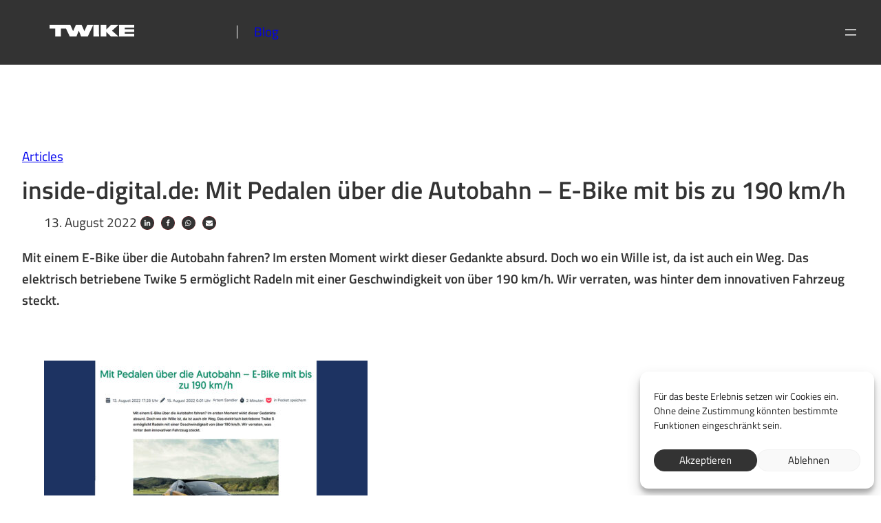

--- FILE ---
content_type: text/html; charset=UTF-8
request_url: https://blog.twike.com/inside-digital-de-mit-pedalen-ueber-die-autobahn-e-bike-mit-bis-zu-190-km-h/
body_size: 29714
content:
<!DOCTYPE html><html lang="de" prefix="og: https://ogp.me/ns#"><head><meta charset="UTF-8" /><meta name="viewport" content="width=device-width, initial-scale=1" /> <script>var WPAC={}; window.WPAC = WPAC; WPAC = WPAC;WPAC._Options={enable:true,debug:false,menuHelper:true,selectorCommentForm:"#commentform,.ast-commentform,.comment-form",selectorCommentsContainer:"#comments,.comments-wrapper,.comments-area,.wp-block-comments",selectorCommentList:".comment-list,.ast-comment-list,.wp-block-comment-template",selectorCommentPagingLinks:"#comments [class^='nav-'] a",selectorCommentLinks:"#comments a[href*=\"/comment-page-\"]",selectorRespondContainer:"#respond",selectorErrorContainer:"p:parent",selectorSubmitButton:"#submit",selectorTextarea:"#comment",selectorPostContainer:false,scrollSpeed:250,autoUpdateIdleTime:false,popupOverlayBackgroundColor:"#000000",popupOverlayBackgroundOpacity:false,popupBackgroundColorLoading:"#000000",popupTextColorLoading:"#ffffff",popupBackgroundColorSuccess:"#008000",popupTextColorSuccess:"#FFFFFF",popupBackgroundColorError:"#BD1C23",popupTextColorError:"#FFFFFF",popupOpacity:100,popupOpacityTablet:85,popupOpacityMobile:85,popupCornerRadius:10,popupCornerRadiusTablet:5,popupCornerRadiusMobile:5,popupMarginTop:60,popupMarginTopTablet:10,popupMarginTopMobile:10,popupWidth:30,popupWidthTablet:45,popupWidthMobile:75,popupPadding:10,popupPaddingTablet:20,popupPaddingMobile:20,popupFadeIn:200,popupFadeOut:400,popupTimeout:4000,popupTextAlign:"center",popupVerticalAlign:"verticalStart",popupTextFontSize:"20px",popupTextFontSizeTablet:"20px",popupTextFontSizeMobile:"20px",popupZindex:10000,textPosted:"Your comment has been posted. Thank you!",textPostedUnapproved:"Your comment has been posted and is awaiting moderation. Thank you!",textReloadPage:"Reloading page. Please wait.",textPostComment:"Posting your comment. Please wait.",textRefreshComments:"Loading comments. Please wait.",textUnknownError:"Something went wrong, your comment has not been posted.",textErrorTypeComment:"Please type your comment text.",textErrorCommentsClosed:"Sorry, comments are closed for this item.",textErrorMustBeLoggedIn:"Sorry, you must be logged in to post a comment.",textErrorFillRequiredFields:"Please fill the required fields (name, email).",textErrorInvalidEmailAddress:"Please enter a valid email address.",textErrorPostTooQuickly:"You are posting comments too quickly. Please wait a minute and resubmit your comment.",textErrorDuplicateComment:"Duplicate comment detected. It looks like you have already submitted this comment.",callbackOnBeforeSelectElements:false,callbackOnBeforeSubmitComment:false,callbackOnAfterPostComment:false,callbackOnBeforeUpdateComments:false,callbackOnAfterUpdateComments:false,commentPagesUrlRegex:false,disableUrlUpdate:false,disableScrollToAnchor:false,useUncompressedScripts:false,placeScriptsInFooter:true,optimizeAjaxResponse:true,baseUrl:false,disableCache:false,enableByQuery:false,lazyLoadEnabled:false,lazyLoadDisplay:"overlay",lazyLoadInlineDisplayLocation:"comments",lazyLoadInlineDisplayElement:"#comments",lazyLoadInlineLoadingType:"spinner",lazyLoadInlineSpinner:"LoadingGray1",lazyLoadInlineSpinnerLabelEnabled:true,lazyLoadInlineSpinnerContainerBackgroundColor:"#333333",lazyLoadInlineSpinnerContainerBackgroundColorOpacity:true,lazyLoadInlineSpinnerLabel:"Loading comments...",lazyLoadInlineSpinnerLabelColor:"#FFFFFF",lazyLoadInlineSpinnerIconColor:"#FFFFFF",lazyLoadInlineSpinnerLayoutType:"horizontal",lazyLoadInlineSpinnerLayoutAlignment:"left",lazyLoadInlineSpinnerLayoutRTL:false,lazyLoadTrigger:"domready",lazyLoadTriggerElement:false,lazyLoadInlineSpinnerSpeed:1.25,lazyLoadTriggerScrollOffset:false,lazyLoadPaginationEnabled:false,lazyLoadCommentsPerPage:30,lazyLoadUseThemePagination:true,lazyLoadPaginationStyle:"nextPrev",lazyLoadPaginationLocation:"bottom",lazyLoadingPaginationScrollToTop:true,lazyLoadInlineSpinnerLabelFontSizeDesktop:42,lazyLoadInlineSpinnerSizeDesktop:72,lazyLoadInlineSpinnerLabelLineHeightDesktop:54,lazyLoadInlineSpinnerContainerPaddingDesktop:35,lazyLoadInlineSpinnerGapDesktop:20,lazyLoadInlineSpinnerLabelFontSizeTablet:36,lazyLoadInlineSpinnerSizeTablet:65,lazyLoadInlineSpinnerLabelLineHeightTablet:42,lazyLoadInlineSpinnerContainerPaddingTablet:25,lazyLoadInlineSpinnerGapTablet:15,lazyLoadInlineSpinnerLabelFontSizeMobile:28,lazyLoadInlineSpinnerSizeMobile:48,lazyLoadInlineSpinnerLabelLineHeightMobile:34,lazyLoadInlineSpinnerContainerPaddingMobile:20,lazyLoadInlineSpinnerGapMobile:15,lazyLoadInlineSkeletonLoadingLabelEnabled:false,lazyLoadInlineSkeletonLoadingLabel:"Loading comments...",lazyLoadInlineSkeletonItemsShow:2,lazyLoadInlineSkeletonBackgroundColor:"#EEEEEE",lazyLoadInlineSkeletonHighlightColor:"#dedede",lazyLoadInlineSkeletonHeadingColor:"#333333",lazyLoadInlineSkeletonHeadingFontSize:24,lazyLoadInlineSkeletonHeadingLineHeight:1.5,lazyLoadInlineShortcode:false,lazyLoadInlineLoadingButtonLabel:"Load Comments",lazyLoadInlineLoadingButtonLabelLoading:"Loading Comments...",lazyLoadInlineButtonSpinner:"LoadingGray1",lazyLoadInlineButtonLabel:"Load Comments",lazyLoadInlineButtonLabelLoading:"Loading Comments...",lazyLoadInlineButtonAppearance:"solid",lazyLoadInlineButtonUseThemeStyles:true,lazyLoadInlineButtonBackgroundColor:"#333333",lazyLoadInlineButtonBackgroundColorHover:"#444444",lazyLoadInlineButtonTextColor:"#FFFFFF",lazyLoadInlineButtonTextColorHover:"#FFFFFF",lazyLoadInlineButtonBorderColor:"#333333",lazyLoadInlineButtonBorderColorHover:"#444444",lazyLoadInlineButtonBorderWidth:true,lazyLoadInlineButtonBorderRadius:5,lazyLoadInlineButtonPaddingTop:12,lazyLoadInlineButtonPaddingRight:24,lazyLoadInlineButtonPaddingBottom:12,lazyLoadInlineButtonPaddingLeft:24,lazyLoadInlineButtonFontSize:16,lazyLoadInlineButtonLineHeight:1.5,lazyLoadInlineButtonFontWeight:600,lazyLoadInlineButtonFontFamily:"inherit",lazyLoadInlineButtonAlign:"center",firstTimeInstall:false,lazyLoadIntoElement:false,commentsEnabled:true,version:"3.1.2"};</script> <title>inside-digital.de: Mit Pedalen über die Autobahn – E-Bike mit bis zu 190 km/h &bull; Blog</title><meta name="description" content="Mit einem E-Bike über die Autobahn fahren? Im ersten Moment wirkt dieser Gedankte absurd. Doch wo ein Wille ist, da ist auch ein Weg. Das elektrisch betriebene Twike 5 ermöglicht Radeln mit einer Geschwindigkeit von über 190 km/h. Wir verraten, was hinter dem innovativen Fahrzeug steckt."/><meta name="robots" content="follow, index, max-snippet:-1, max-video-preview:-1, max-image-preview:large"/><link rel="canonical" href="https://blog.twike.com/inside-digital-de-mit-pedalen-ueber-die-autobahn-e-bike-mit-bis-zu-190-km-h/" /><meta property="og:locale" content="de_DE" /><meta property="og:type" content="article" /><meta property="og:title" content="inside-digital.de: Mit Pedalen über die Autobahn – E-Bike mit bis zu 190 km/h &bull; Blog" /><meta property="og:description" content="Mit einem E-Bike über die Autobahn fahren? Im ersten Moment wirkt dieser Gedankte absurd. Doch wo ein Wille ist, da ist auch ein Weg. Das elektrisch betriebene Twike 5 ermöglicht Radeln mit einer Geschwindigkeit von über 190 km/h. Wir verraten, was hinter dem innovativen Fahrzeug steckt." /><meta property="og:url" content="https://blog.twike.com/inside-digital-de-mit-pedalen-ueber-die-autobahn-e-bike-mit-bis-zu-190-km-h/" /><meta property="og:site_name" content="TWIKE Blog" /><meta property="article:publisher" content="https://www.facebook.com/twikeofficial.facebook" /><meta property="article:tag" content="Unternehmen" /><meta property="article:section" content="Articles" /><meta property="og:updated_time" content="2023-12-12T08:39:34+01:00" /><meta property="og:image" content="https://blog.twike.com/wp-content/uploads/2022/08/20220815_inside-digital.jpg" /><meta property="og:image:secure_url" content="https://blog.twike.com/wp-content/uploads/2022/08/20220815_inside-digital.jpg" /><meta property="og:image:width" content="960" /><meta property="og:image:height" content="480" /><meta property="og:image:alt" content="TWIKE 5 Artikelausschnitt inside digital.de" /><meta property="og:image:type" content="image/jpeg" /><meta property="article:published_time" content="2022-08-13T17:28:56+02:00" /><meta property="article:modified_time" content="2023-12-12T08:39:34+01:00" /><meta name="twitter:card" content="summary_large_image" /><meta name="twitter:title" content="inside-digital.de: Mit Pedalen über die Autobahn – E-Bike mit bis zu 190 km/h &bull; Blog" /><meta name="twitter:description" content="Mit einem E-Bike über die Autobahn fahren? Im ersten Moment wirkt dieser Gedankte absurd. Doch wo ein Wille ist, da ist auch ein Weg. Das elektrisch betriebene Twike 5 ermöglicht Radeln mit einer Geschwindigkeit von über 190 km/h. Wir verraten, was hinter dem innovativen Fahrzeug steckt." /><meta name="twitter:image" content="https://blog.twike.com/wp-content/uploads/2022/08/20220815_inside-digital.jpg" /><meta name="twitter:label1" content="Verfasst von" /><meta name="twitter:data1" content="TWIKE" /><meta name="twitter:label2" content="Lesedauer" /><meta name="twitter:data2" content="1 Minute" /> <script type="application/ld+json" class="rank-math-schema">{"@context":"https://schema.org","@graph":[{"@type":"Place","@id":"https://blog.twike.com/#place","address":{"@type":"PostalAddress","streetAddress":"Feldgasse 6","addressRegion":"Hesse","postalCode":"35119","addressCountry":"Germany"}},{"@type":"Organization","@id":"https://blog.twike.com/#organization","name":"TWIKE Blog","url":"https://blog.twike.com","sameAs":["https://www.facebook.com/twikeofficial.facebook"],"email":"info@twike.com","address":{"@type":"PostalAddress","streetAddress":"Feldgasse 6","addressRegion":"Hesse","postalCode":"35119","addressCountry":"Germany"},"logo":{"@type":"ImageObject","@id":"https://blog.twike.com/#logo","url":"https://blog.twike.com/wp-content/uploads/2023/05/twike-logo.svg","contentUrl":"https://blog.twike.com/wp-content/uploads/2023/05/twike-logo.svg","caption":"TWIKE Blog","inLanguage":"de","width":"130","height":"18"},"contactPoint":[{"@type":"ContactPoint","telephone":"+4964581392","contactType":"customer support"}],"location":{"@id":"https://blog.twike.com/#place"}},{"@type":"WebSite","@id":"https://blog.twike.com/#website","url":"https://blog.twike.com","name":"TWIKE Blog","publisher":{"@id":"https://blog.twike.com/#organization"},"inLanguage":"de"},{"@type":"ImageObject","@id":"https://blog.twike.com/wp-content/uploads/2022/08/20220815_inside-digital.jpg","url":"https://blog.twike.com/wp-content/uploads/2022/08/20220815_inside-digital.jpg","width":"960","height":"480","caption":"TWIKE 5 Artikelausschnitt inside digital.de","inLanguage":"de"},{"@type":"WebPage","@id":"https://blog.twike.com/inside-digital-de-mit-pedalen-ueber-die-autobahn-e-bike-mit-bis-zu-190-km-h/#webpage","url":"https://blog.twike.com/inside-digital-de-mit-pedalen-ueber-die-autobahn-e-bike-mit-bis-zu-190-km-h/","name":"inside-digital.de: Mit Pedalen \u00fcber die Autobahn \u2013 E-Bike mit bis zu 190 km/h &bull; Blog","datePublished":"2022-08-13T17:28:56+02:00","dateModified":"2023-12-12T08:39:34+01:00","isPartOf":{"@id":"https://blog.twike.com/#website"},"primaryImageOfPage":{"@id":"https://blog.twike.com/wp-content/uploads/2022/08/20220815_inside-digital.jpg"},"inLanguage":"de"},{"@type":"Person","@id":"https://blog.twike.com/inside-digital-de-mit-pedalen-ueber-die-autobahn-e-bike-mit-bis-zu-190-km-h/#author","name":"TWIKE","image":{"@type":"ImageObject","@id":"https://secure.gravatar.com/avatar/45277457155b05f0a2cfb1d88a8045c8b10d65fd2f1c047c96af07a2da4a6f75?s=96&amp;d=blank&amp;r=g","url":"https://secure.gravatar.com/avatar/45277457155b05f0a2cfb1d88a8045c8b10d65fd2f1c047c96af07a2da4a6f75?s=96&amp;d=blank&amp;r=g","caption":"TWIKE","inLanguage":"de"},"sameAs":["http://www.twike.com"],"worksFor":{"@id":"https://blog.twike.com/#organization"}},{"@type":"BlogPosting","headline":"inside-digital.de: Mit Pedalen \u00fcber die Autobahn \u2013 E-Bike mit bis zu 190 km/h &bull; Blog","keywords":"E-Bike","datePublished":"2022-08-13T17:28:56+02:00","dateModified":"2023-12-12T08:39:34+01:00","articleSection":"Articles","author":{"@id":"https://blog.twike.com/inside-digital-de-mit-pedalen-ueber-die-autobahn-e-bike-mit-bis-zu-190-km-h/#author","name":"TWIKE"},"publisher":{"@id":"https://blog.twike.com/#organization"},"description":"Mit einem E-Bike \u00fcber die Autobahn fahren? Im ersten Moment wirkt dieser Gedankte absurd. Doch wo ein Wille ist, da ist auch ein Weg. Das elektrisch betriebene Twike 5 erm\u00f6glicht Radeln mit einer Geschwindigkeit von \u00fcber 190 km/h. Wir verraten, was hinter dem innovativen Fahrzeug steckt.","name":"inside-digital.de: Mit Pedalen \u00fcber die Autobahn \u2013 E-Bike mit bis zu 190 km/h &bull; Blog","@id":"https://blog.twike.com/inside-digital-de-mit-pedalen-ueber-die-autobahn-e-bike-mit-bis-zu-190-km-h/#richSnippet","isPartOf":{"@id":"https://blog.twike.com/inside-digital-de-mit-pedalen-ueber-die-autobahn-e-bike-mit-bis-zu-190-km-h/#webpage"},"image":{"@id":"https://blog.twike.com/wp-content/uploads/2022/08/20220815_inside-digital.jpg"},"inLanguage":"de","mainEntityOfPage":{"@id":"https://blog.twike.com/inside-digital-de-mit-pedalen-ueber-die-autobahn-e-bike-mit-bis-zu-190-km-h/#webpage"}}]}</script> <title>inside-digital.de: Mit Pedalen über die Autobahn – E-Bike mit bis zu 190 km/h &bull; Blog</title><link rel="alternate" type="application/rss+xml" title="Blog &raquo; Feed" href="https://blog.twike.com/feed/" /><link rel="alternate" type="application/rss+xml" title="Blog &raquo; Kommentar-Feed" href="https://blog.twike.com/comments/feed/" /><link rel="alternate" type="application/rss+xml" title="Blog &raquo; inside-digital.de: Mit Pedalen über die Autobahn – E-Bike mit bis zu 190 km/h-Kommentar-Feed" href="https://blog.twike.com/inside-digital-de-mit-pedalen-ueber-die-autobahn-e-bike-mit-bis-zu-190-km-h/feed/" /><link rel="alternate" title="oEmbed (JSON)" type="application/json+oembed" href="https://blog.twike.com/wp-json/oembed/1.0/embed?url=https%3A%2F%2Fblog.twike.com%2Finside-digital-de-mit-pedalen-ueber-die-autobahn-e-bike-mit-bis-zu-190-km-h%2F" /><link rel="alternate" title="oEmbed (XML)" type="text/xml+oembed" href="https://blog.twike.com/wp-json/oembed/1.0/embed?url=https%3A%2F%2Fblog.twike.com%2Finside-digital-de-mit-pedalen-ueber-die-autobahn-e-bike-mit-bis-zu-190-km-h%2F&#038;format=xml" /><style>:root {
			--wpac-popup-opacity: 1;
			--wpac-popup-corner-radius: 10px;
			--wpac-popup-margin-top: 60px;
			--wpac-popup-width: 30%;
			--wpac-popup-padding: 10px;
			--wpac-popup-font-size: 20px;
			--wpac-popup-line-height: 1.2;
		}
		/* tablet styles */
		@media screen and (max-width: 1024px) {
			.wpac-overlay {
				--wpac-popup-opacity: 0.85;
				--wpac-popup-corner-radius: 5px;
				--wpac-popup-margin-top: 10px;
				--wpac-popup-width: 45%;
				--wpac-popup-padding: 20px;
				--wpac-popup-font-size: 20px;
			}
		}
		/* mobile styles */
		@media screen and (max-width: 768px) {
			.wpac-overlay {
				--wpac-popup-opacity: 0.85;
				--wpac-popup-corner-radius: 5px;
				--wpac-popup-margin-top: 10px;
				--wpac-popup-width: 75%;
				--wpac-popup-padding: 20px;
				--wpac-popup-font-size: 20px;
			}
		}
		.wpac-overlay {
			display: none;
			opacity: var(--wpac-popup-opacity);
			border-radius: var(--wpac-popup-corner-radius);
			margin-top: var(--wpac-popup-margin-top);
			padding: var(--wpac-popup-padding) !important;
			font-size: var(--wpac-popup-font-size) !important;
			line-height: var(--wpac-popup-line-height);
			margin: 0 auto;
		}</style><style id='wp-img-auto-sizes-contain-inline-css'>img:is([sizes=auto i],[sizes^="auto," i]){contain-intrinsic-size:3000px 1500px}
/*# sourceURL=wp-img-auto-sizes-contain-inline-css */</style><link rel='stylesheet' id='shariffcss-css' href='https://blog.twike.com/wp-content/plugins/shariff/css/shariff.min.css?ver=4.6.15' media='all' /><style id='wp-block-image-inline-css'>.wp-block-image>a,.wp-block-image>figure>a{display:inline-block}.wp-block-image img{box-sizing:border-box;height:auto;max-width:100%;vertical-align:bottom}@media not (prefers-reduced-motion){.wp-block-image img.hide{visibility:hidden}.wp-block-image img.show{animation:show-content-image .4s}}.wp-block-image[style*=border-radius] img,.wp-block-image[style*=border-radius]>a{border-radius:inherit}.wp-block-image.has-custom-border img{box-sizing:border-box}.wp-block-image.aligncenter{text-align:center}.wp-block-image.alignfull>a,.wp-block-image.alignwide>a{width:100%}.wp-block-image.alignfull img,.wp-block-image.alignwide img{height:auto;width:100%}.wp-block-image .aligncenter,.wp-block-image .alignleft,.wp-block-image .alignright,.wp-block-image.aligncenter,.wp-block-image.alignleft,.wp-block-image.alignright{display:table}.wp-block-image .aligncenter>figcaption,.wp-block-image .alignleft>figcaption,.wp-block-image .alignright>figcaption,.wp-block-image.aligncenter>figcaption,.wp-block-image.alignleft>figcaption,.wp-block-image.alignright>figcaption{caption-side:bottom;display:table-caption}.wp-block-image .alignleft{float:left;margin:.5em 1em .5em 0}.wp-block-image .alignright{float:right;margin:.5em 0 .5em 1em}.wp-block-image .aligncenter{margin-left:auto;margin-right:auto}.wp-block-image :where(figcaption){margin-bottom:1em;margin-top:.5em}.wp-block-image.is-style-circle-mask img{border-radius:9999px}@supports ((-webkit-mask-image:none) or (mask-image:none)) or (-webkit-mask-image:none){.wp-block-image.is-style-circle-mask img{border-radius:0;-webkit-mask-image:url('data:image/svg+xml;utf8,<svg viewBox="0 0 100 100" xmlns="http://www.w3.org/2000/svg"><circle cx="50" cy="50" r="50"/></svg>');mask-image:url('data:image/svg+xml;utf8,<svg viewBox="0 0 100 100" xmlns="http://www.w3.org/2000/svg"><circle cx="50" cy="50" r="50"/></svg>');mask-mode:alpha;-webkit-mask-position:center;mask-position:center;-webkit-mask-repeat:no-repeat;mask-repeat:no-repeat;-webkit-mask-size:contain;mask-size:contain}}:root :where(.wp-block-image.is-style-rounded img,.wp-block-image .is-style-rounded img){border-radius:9999px}.wp-block-image figure{margin:0}.wp-lightbox-container{display:flex;flex-direction:column;position:relative}.wp-lightbox-container img{cursor:zoom-in}.wp-lightbox-container img:hover+button{opacity:1}.wp-lightbox-container button{align-items:center;backdrop-filter:blur(16px) saturate(180%);background-color:#5a5a5a40;border:none;border-radius:4px;cursor:zoom-in;display:flex;height:20px;justify-content:center;opacity:0;padding:0;position:absolute;right:16px;text-align:center;top:16px;width:20px;z-index:100}@media not (prefers-reduced-motion){.wp-lightbox-container button{transition:opacity .2s ease}}.wp-lightbox-container button:focus-visible{outline:3px auto #5a5a5a40;outline:3px auto -webkit-focus-ring-color;outline-offset:3px}.wp-lightbox-container button:hover{cursor:pointer;opacity:1}.wp-lightbox-container button:focus{opacity:1}.wp-lightbox-container button:focus,.wp-lightbox-container button:hover,.wp-lightbox-container button:not(:hover):not(:active):not(.has-background){background-color:#5a5a5a40;border:none}.wp-lightbox-overlay{box-sizing:border-box;cursor:zoom-out;height:100vh;left:0;overflow:hidden;position:fixed;top:0;visibility:hidden;width:100%;z-index:100000}.wp-lightbox-overlay .close-button{align-items:center;cursor:pointer;display:flex;justify-content:center;min-height:40px;min-width:40px;padding:0;position:absolute;right:calc(env(safe-area-inset-right) + 16px);top:calc(env(safe-area-inset-top) + 16px);z-index:5000000}.wp-lightbox-overlay .close-button:focus,.wp-lightbox-overlay .close-button:hover,.wp-lightbox-overlay .close-button:not(:hover):not(:active):not(.has-background){background:none;border:none}.wp-lightbox-overlay .lightbox-image-container{height:var(--wp--lightbox-container-height);left:50%;overflow:hidden;position:absolute;top:50%;transform:translate(-50%,-50%);transform-origin:top left;width:var(--wp--lightbox-container-width);z-index:9999999999}.wp-lightbox-overlay .wp-block-image{align-items:center;box-sizing:border-box;display:flex;height:100%;justify-content:center;margin:0;position:relative;transform-origin:0 0;width:100%;z-index:3000000}.wp-lightbox-overlay .wp-block-image img{height:var(--wp--lightbox-image-height);min-height:var(--wp--lightbox-image-height);min-width:var(--wp--lightbox-image-width);width:var(--wp--lightbox-image-width)}.wp-lightbox-overlay .wp-block-image figcaption{display:none}.wp-lightbox-overlay button{background:none;border:none}.wp-lightbox-overlay .scrim{background-color:#fff;height:100%;opacity:.9;position:absolute;width:100%;z-index:2000000}.wp-lightbox-overlay.active{visibility:visible}@media not (prefers-reduced-motion){.wp-lightbox-overlay.active{animation:turn-on-visibility .25s both}.wp-lightbox-overlay.active img{animation:turn-on-visibility .35s both}.wp-lightbox-overlay.show-closing-animation:not(.active){animation:turn-off-visibility .35s both}.wp-lightbox-overlay.show-closing-animation:not(.active) img{animation:turn-off-visibility .25s both}.wp-lightbox-overlay.zoom.active{animation:none;opacity:1;visibility:visible}.wp-lightbox-overlay.zoom.active .lightbox-image-container{animation:lightbox-zoom-in .4s}.wp-lightbox-overlay.zoom.active .lightbox-image-container img{animation:none}.wp-lightbox-overlay.zoom.active .scrim{animation:turn-on-visibility .4s forwards}.wp-lightbox-overlay.zoom.show-closing-animation:not(.active){animation:none}.wp-lightbox-overlay.zoom.show-closing-animation:not(.active) .lightbox-image-container{animation:lightbox-zoom-out .4s}.wp-lightbox-overlay.zoom.show-closing-animation:not(.active) .lightbox-image-container img{animation:none}.wp-lightbox-overlay.zoom.show-closing-animation:not(.active) .scrim{animation:turn-off-visibility .4s forwards}}@keyframes show-content-image{0%{visibility:hidden}99%{visibility:hidden}to{visibility:visible}}@keyframes turn-on-visibility{0%{opacity:0}to{opacity:1}}@keyframes turn-off-visibility{0%{opacity:1;visibility:visible}99%{opacity:0;visibility:visible}to{opacity:0;visibility:hidden}}@keyframes lightbox-zoom-in{0%{transform:translate(calc((-100vw + var(--wp--lightbox-scrollbar-width))/2 + var(--wp--lightbox-initial-left-position)),calc(-50vh + var(--wp--lightbox-initial-top-position))) scale(var(--wp--lightbox-scale))}to{transform:translate(-50%,-50%) scale(1)}}@keyframes lightbox-zoom-out{0%{transform:translate(-50%,-50%) scale(1);visibility:visible}99%{visibility:visible}to{transform:translate(calc((-100vw + var(--wp--lightbox-scrollbar-width))/2 + var(--wp--lightbox-initial-left-position)),calc(-50vh + var(--wp--lightbox-initial-top-position))) scale(var(--wp--lightbox-scale));visibility:hidden}}
/*# sourceURL=https://blog.twike.com/wp-includes/blocks/image/style.min.css */</style><style id='wp-block-paragraph-inline-css'>.is-small-text{font-size:.875em}.is-regular-text{font-size:1em}.is-large-text{font-size:2.25em}.is-larger-text{font-size:3em}.has-drop-cap:not(:focus):first-letter{float:left;font-size:8.4em;font-style:normal;font-weight:100;line-height:.68;margin:.05em .1em 0 0;text-transform:uppercase}body.rtl .has-drop-cap:not(:focus):first-letter{float:none;margin-left:.1em}p.has-drop-cap.has-background{overflow:hidden}:root :where(p.has-background){padding:1.25em 2.375em}:where(p.has-text-color:not(.has-link-color)) a{color:inherit}p.has-text-align-left[style*="writing-mode:vertical-lr"],p.has-text-align-right[style*="writing-mode:vertical-rl"]{rotate:180deg}
/*# sourceURL=https://blog.twike.com/wp-includes/blocks/paragraph/style.min.css */</style><style id='wp-block-group-inline-css'>.wp-block-group{box-sizing:border-box}:where(.wp-block-group.wp-block-group-is-layout-constrained){position:relative}
/*# sourceURL=https://blog.twike.com/wp-includes/blocks/group/style.min.css */</style><style id='wp-block-search-inline-css'>.wp-block-search__button{margin-left:10px;word-break:normal}.wp-block-search__button.has-icon{line-height:0}.wp-block-search__button svg{height:1.25em;min-height:24px;min-width:24px;width:1.25em;fill:currentColor;vertical-align:text-bottom}:where(.wp-block-search__button){border:1px solid #ccc;padding:6px 10px}.wp-block-search__inside-wrapper{display:flex;flex:auto;flex-wrap:nowrap;max-width:100%}.wp-block-search__label{width:100%}.wp-block-search.wp-block-search__button-only .wp-block-search__button{box-sizing:border-box;display:flex;flex-shrink:0;justify-content:center;margin-left:0;max-width:100%}.wp-block-search.wp-block-search__button-only .wp-block-search__inside-wrapper{min-width:0!important;transition-property:width}.wp-block-search.wp-block-search__button-only .wp-block-search__input{flex-basis:100%;transition-duration:.3s}.wp-block-search.wp-block-search__button-only.wp-block-search__searchfield-hidden,.wp-block-search.wp-block-search__button-only.wp-block-search__searchfield-hidden .wp-block-search__inside-wrapper{overflow:hidden}.wp-block-search.wp-block-search__button-only.wp-block-search__searchfield-hidden .wp-block-search__input{border-left-width:0!important;border-right-width:0!important;flex-basis:0;flex-grow:0;margin:0;min-width:0!important;padding-left:0!important;padding-right:0!important;width:0!important}:where(.wp-block-search__input){appearance:none;border:1px solid #949494;flex-grow:1;font-family:inherit;font-size:inherit;font-style:inherit;font-weight:inherit;letter-spacing:inherit;line-height:inherit;margin-left:0;margin-right:0;min-width:3rem;padding:8px;text-decoration:unset!important;text-transform:inherit}:where(.wp-block-search__button-inside .wp-block-search__inside-wrapper){background-color:#fff;border:1px solid #949494;box-sizing:border-box;padding:4px}:where(.wp-block-search__button-inside .wp-block-search__inside-wrapper) .wp-block-search__input{border:none;border-radius:0;padding:0 4px}:where(.wp-block-search__button-inside .wp-block-search__inside-wrapper) .wp-block-search__input:focus{outline:none}:where(.wp-block-search__button-inside .wp-block-search__inside-wrapper) :where(.wp-block-search__button){padding:4px 8px}.wp-block-search.aligncenter .wp-block-search__inside-wrapper{margin:auto}.wp-block[data-align=right] .wp-block-search.wp-block-search__button-only .wp-block-search__inside-wrapper{float:right}
/*# sourceURL=https://blog.twike.com/wp-includes/blocks/search/style.min.css */</style><style id='wp-block-navigation-link-inline-css'>.wp-block-navigation .wp-block-navigation-item__label{overflow-wrap:break-word}.wp-block-navigation .wp-block-navigation-item__description{display:none}.link-ui-tools{outline:1px solid #f0f0f0;padding:8px}.link-ui-block-inserter{padding-top:8px}.link-ui-block-inserter__back{margin-left:8px;text-transform:uppercase}
/*# sourceURL=https://blog.twike.com/wp-includes/blocks/navigation-link/style.min.css */</style><link rel='stylesheet' id='wp-block-navigation-css' href='https://blog.twike.com/wp-includes/blocks/navigation/style.min.css?ver=6.9' media='all' /><style id='wp-block-post-terms-inline-css'>.wp-block-post-terms{box-sizing:border-box}.wp-block-post-terms .wp-block-post-terms__separator{white-space:pre-wrap}
/*# sourceURL=https://blog.twike.com/wp-includes/blocks/post-terms/style.min.css */</style><style id='wp-block-post-title-inline-css'>.wp-block-post-title{box-sizing:border-box;word-break:break-word}.wp-block-post-title :where(a){display:inline-block;font-family:inherit;font-size:inherit;font-style:inherit;font-weight:inherit;letter-spacing:inherit;line-height:inherit;text-decoration:inherit}
/*# sourceURL=https://blog.twike.com/wp-includes/blocks/post-title/style.min.css */</style><style id='wp-block-post-date-inline-css'>.wp-block-post-date{box-sizing:border-box}
/*# sourceURL=https://blog.twike.com/wp-includes/blocks/post-date/style.min.css */</style><style id='wp-block-post-featured-image-inline-css'>.wp-block-post-featured-image{margin-left:0;margin-right:0}.wp-block-post-featured-image a{display:block;height:100%}.wp-block-post-featured-image :where(img){box-sizing:border-box;height:auto;max-width:100%;vertical-align:bottom;width:100%}.wp-block-post-featured-image.alignfull img,.wp-block-post-featured-image.alignwide img{width:100%}.wp-block-post-featured-image .wp-block-post-featured-image__overlay.has-background-dim{background-color:#000;inset:0;position:absolute}.wp-block-post-featured-image{position:relative}.wp-block-post-featured-image .wp-block-post-featured-image__overlay.has-background-gradient{background-color:initial}.wp-block-post-featured-image .wp-block-post-featured-image__overlay.has-background-dim-0{opacity:0}.wp-block-post-featured-image .wp-block-post-featured-image__overlay.has-background-dim-10{opacity:.1}.wp-block-post-featured-image .wp-block-post-featured-image__overlay.has-background-dim-20{opacity:.2}.wp-block-post-featured-image .wp-block-post-featured-image__overlay.has-background-dim-30{opacity:.3}.wp-block-post-featured-image .wp-block-post-featured-image__overlay.has-background-dim-40{opacity:.4}.wp-block-post-featured-image .wp-block-post-featured-image__overlay.has-background-dim-50{opacity:.5}.wp-block-post-featured-image .wp-block-post-featured-image__overlay.has-background-dim-60{opacity:.6}.wp-block-post-featured-image .wp-block-post-featured-image__overlay.has-background-dim-70{opacity:.7}.wp-block-post-featured-image .wp-block-post-featured-image__overlay.has-background-dim-80{opacity:.8}.wp-block-post-featured-image .wp-block-post-featured-image__overlay.has-background-dim-90{opacity:.9}.wp-block-post-featured-image .wp-block-post-featured-image__overlay.has-background-dim-100{opacity:1}.wp-block-post-featured-image:where(.alignleft,.alignright){width:100%}
/*# sourceURL=https://blog.twike.com/wp-includes/blocks/post-featured-image/style.min.css */</style><style id='wp-block-post-content-inline-css'>.wp-block-post-content{display:flow-root}
/*# sourceURL=https://blog.twike.com/wp-includes/blocks/post-content/style.min.css */</style><style id='wp-block-spacer-inline-css'>.wp-block-spacer{clear:both}
/*# sourceURL=https://blog.twike.com/wp-includes/blocks/spacer/style.min.css */</style><style id='wp-block-separator-inline-css'>@charset "UTF-8";.wp-block-separator{border:none;border-top:2px solid}:root :where(.wp-block-separator.is-style-dots){height:auto;line-height:1;text-align:center}:root :where(.wp-block-separator.is-style-dots):before{color:currentColor;content:"···";font-family:serif;font-size:1.5em;letter-spacing:2em;padding-left:2em}.wp-block-separator.is-style-dots{background:none!important;border:none!important}
/*# sourceURL=https://blog.twike.com/wp-includes/blocks/separator/style.min.css */</style><style id='wp-block-columns-inline-css'>.wp-block-columns{box-sizing:border-box;display:flex;flex-wrap:wrap!important}@media (min-width:782px){.wp-block-columns{flex-wrap:nowrap!important}}.wp-block-columns{align-items:normal!important}.wp-block-columns.are-vertically-aligned-top{align-items:flex-start}.wp-block-columns.are-vertically-aligned-center{align-items:center}.wp-block-columns.are-vertically-aligned-bottom{align-items:flex-end}@media (max-width:781px){.wp-block-columns:not(.is-not-stacked-on-mobile)>.wp-block-column{flex-basis:100%!important}}@media (min-width:782px){.wp-block-columns:not(.is-not-stacked-on-mobile)>.wp-block-column{flex-basis:0;flex-grow:1}.wp-block-columns:not(.is-not-stacked-on-mobile)>.wp-block-column[style*=flex-basis]{flex-grow:0}}.wp-block-columns.is-not-stacked-on-mobile{flex-wrap:nowrap!important}.wp-block-columns.is-not-stacked-on-mobile>.wp-block-column{flex-basis:0;flex-grow:1}.wp-block-columns.is-not-stacked-on-mobile>.wp-block-column[style*=flex-basis]{flex-grow:0}:where(.wp-block-columns){margin-bottom:1.75em}:where(.wp-block-columns.has-background){padding:1.25em 2.375em}.wp-block-column{flex-grow:1;min-width:0;overflow-wrap:break-word;word-break:break-word}.wp-block-column.is-vertically-aligned-top{align-self:flex-start}.wp-block-column.is-vertically-aligned-center{align-self:center}.wp-block-column.is-vertically-aligned-bottom{align-self:flex-end}.wp-block-column.is-vertically-aligned-stretch{align-self:stretch}.wp-block-column.is-vertically-aligned-bottom,.wp-block-column.is-vertically-aligned-center,.wp-block-column.is-vertically-aligned-top{width:100%}
/*# sourceURL=https://blog.twike.com/wp-includes/blocks/columns/style.min.css */</style><style id='wp-block-post-template-inline-css'>.wp-block-post-template{box-sizing:border-box;list-style:none;margin-bottom:0;margin-top:0;max-width:100%;padding:0}.wp-block-post-template.is-flex-container{display:flex;flex-direction:row;flex-wrap:wrap;gap:1.25em}.wp-block-post-template.is-flex-container>li{margin:0;width:100%}@media (min-width:600px){.wp-block-post-template.is-flex-container.is-flex-container.columns-2>li{width:calc(50% - .625em)}.wp-block-post-template.is-flex-container.is-flex-container.columns-3>li{width:calc(33.33333% - .83333em)}.wp-block-post-template.is-flex-container.is-flex-container.columns-4>li{width:calc(25% - .9375em)}.wp-block-post-template.is-flex-container.is-flex-container.columns-5>li{width:calc(20% - 1em)}.wp-block-post-template.is-flex-container.is-flex-container.columns-6>li{width:calc(16.66667% - 1.04167em)}}@media (max-width:600px){.wp-block-post-template-is-layout-grid.wp-block-post-template-is-layout-grid.wp-block-post-template-is-layout-grid.wp-block-post-template-is-layout-grid{grid-template-columns:1fr}}.wp-block-post-template-is-layout-constrained>li>.alignright,.wp-block-post-template-is-layout-flow>li>.alignright{float:right;margin-inline-end:0;margin-inline-start:2em}.wp-block-post-template-is-layout-constrained>li>.alignleft,.wp-block-post-template-is-layout-flow>li>.alignleft{float:left;margin-inline-end:2em;margin-inline-start:0}.wp-block-post-template-is-layout-constrained>li>.aligncenter,.wp-block-post-template-is-layout-flow>li>.aligncenter{margin-inline-end:auto;margin-inline-start:auto}
/*# sourceURL=https://blog.twike.com/wp-includes/blocks/post-template/style.min.css */</style><style id='wp-block-comment-author-name-inline-css'>.wp-block-comment-author-name{box-sizing:border-box}
/*# sourceURL=https://blog.twike.com/wp-includes/blocks/comment-author-name/style.min.css */</style><style id='wp-block-comment-date-inline-css'>.wp-block-comment-date{box-sizing:border-box}
/*# sourceURL=https://blog.twike.com/wp-includes/blocks/comment-date/style.min.css */</style><style id='wp-block-comment-content-inline-css'>.comment-awaiting-moderation{display:block;font-size:.875em;line-height:1.5}.wp-block-comment-content{box-sizing:border-box}
/*# sourceURL=https://blog.twike.com/wp-includes/blocks/comment-content/style.min.css */</style><style id='wp-block-comment-reply-link-inline-css'>.wp-block-comment-reply-link{box-sizing:border-box}
/*# sourceURL=https://blog.twike.com/wp-includes/blocks/comment-reply-link/style.min.css */</style><style id='wp-block-comment-template-inline-css'>.wp-block-comment-template{box-sizing:border-box;list-style:none;margin-bottom:0;max-width:100%;padding:0}.wp-block-comment-template li{clear:both}.wp-block-comment-template ol{list-style:none;margin-bottom:0;max-width:100%;padding-left:2rem}.wp-block-comment-template.alignleft{float:left}.wp-block-comment-template.aligncenter{margin-left:auto;margin-right:auto;width:fit-content}.wp-block-comment-template.alignright{float:right}
/*# sourceURL=https://blog.twike.com/wp-includes/blocks/comment-template/style.min.css */</style><style id='wp-block-post-comments-form-inline-css'>:where(.wp-block-post-comments-form input:not([type=submit])),:where(.wp-block-post-comments-form textarea){border:1px solid #949494;font-family:inherit;font-size:1em}:where(.wp-block-post-comments-form input:where(:not([type=submit]):not([type=checkbox]))),:where(.wp-block-post-comments-form textarea){padding:calc(.667em + 2px)}.wp-block-post-comments-form{box-sizing:border-box}.wp-block-post-comments-form[style*=font-weight] :where(.comment-reply-title){font-weight:inherit}.wp-block-post-comments-form[style*=font-family] :where(.comment-reply-title){font-family:inherit}.wp-block-post-comments-form[class*=-font-size] :where(.comment-reply-title),.wp-block-post-comments-form[style*=font-size] :where(.comment-reply-title){font-size:inherit}.wp-block-post-comments-form[style*=line-height] :where(.comment-reply-title){line-height:inherit}.wp-block-post-comments-form[style*=font-style] :where(.comment-reply-title){font-style:inherit}.wp-block-post-comments-form[style*=letter-spacing] :where(.comment-reply-title){letter-spacing:inherit}.wp-block-post-comments-form :where(input[type=submit]){box-shadow:none;cursor:pointer;display:inline-block;overflow-wrap:break-word;text-align:center}.wp-block-post-comments-form .comment-form input:not([type=submit]):not([type=checkbox]):not([type=hidden]),.wp-block-post-comments-form .comment-form textarea{box-sizing:border-box;display:block;width:100%}.wp-block-post-comments-form .comment-form-author label,.wp-block-post-comments-form .comment-form-email label,.wp-block-post-comments-form .comment-form-url label{display:block;margin-bottom:.25em}.wp-block-post-comments-form .comment-form-cookies-consent{display:flex;gap:.25em}.wp-block-post-comments-form .comment-form-cookies-consent #wp-comment-cookies-consent{margin-top:.35em}.wp-block-post-comments-form .comment-reply-title{margin-bottom:0}.wp-block-post-comments-form .comment-reply-title :where(small){font-size:var(--wp--preset--font-size--medium,smaller);margin-left:.5em}
/*# sourceURL=https://blog.twike.com/wp-includes/blocks/post-comments-form/style.min.css */</style><style id='wp-block-buttons-inline-css'>.wp-block-buttons{box-sizing:border-box}.wp-block-buttons.is-vertical{flex-direction:column}.wp-block-buttons.is-vertical>.wp-block-button:last-child{margin-bottom:0}.wp-block-buttons>.wp-block-button{display:inline-block;margin:0}.wp-block-buttons.is-content-justification-left{justify-content:flex-start}.wp-block-buttons.is-content-justification-left.is-vertical{align-items:flex-start}.wp-block-buttons.is-content-justification-center{justify-content:center}.wp-block-buttons.is-content-justification-center.is-vertical{align-items:center}.wp-block-buttons.is-content-justification-right{justify-content:flex-end}.wp-block-buttons.is-content-justification-right.is-vertical{align-items:flex-end}.wp-block-buttons.is-content-justification-space-between{justify-content:space-between}.wp-block-buttons.aligncenter{text-align:center}.wp-block-buttons:not(.is-content-justification-space-between,.is-content-justification-right,.is-content-justification-left,.is-content-justification-center) .wp-block-button.aligncenter{margin-left:auto;margin-right:auto;width:100%}.wp-block-buttons[style*=text-decoration] .wp-block-button,.wp-block-buttons[style*=text-decoration] .wp-block-button__link{text-decoration:inherit}.wp-block-buttons.has-custom-font-size .wp-block-button__link{font-size:inherit}.wp-block-buttons .wp-block-button__link{width:100%}.wp-block-button.aligncenter{text-align:center}
/*# sourceURL=https://blog.twike.com/wp-includes/blocks/buttons/style.min.css */</style><style id='wp-block-button-inline-css'>.wp-block-button__link{align-content:center;box-sizing:border-box;cursor:pointer;display:inline-block;height:100%;text-align:center;word-break:break-word}.wp-block-button__link.aligncenter{text-align:center}.wp-block-button__link.alignright{text-align:right}:where(.wp-block-button__link){border-radius:9999px;box-shadow:none;padding:calc(.667em + 2px) calc(1.333em + 2px);text-decoration:none}.wp-block-button[style*=text-decoration] .wp-block-button__link{text-decoration:inherit}.wp-block-buttons>.wp-block-button.has-custom-width{max-width:none}.wp-block-buttons>.wp-block-button.has-custom-width .wp-block-button__link{width:100%}.wp-block-buttons>.wp-block-button.has-custom-font-size .wp-block-button__link{font-size:inherit}.wp-block-buttons>.wp-block-button.wp-block-button__width-25{width:calc(25% - var(--wp--style--block-gap, .5em)*.75)}.wp-block-buttons>.wp-block-button.wp-block-button__width-50{width:calc(50% - var(--wp--style--block-gap, .5em)*.5)}.wp-block-buttons>.wp-block-button.wp-block-button__width-75{width:calc(75% - var(--wp--style--block-gap, .5em)*.25)}.wp-block-buttons>.wp-block-button.wp-block-button__width-100{flex-basis:100%;width:100%}.wp-block-buttons.is-vertical>.wp-block-button.wp-block-button__width-25{width:25%}.wp-block-buttons.is-vertical>.wp-block-button.wp-block-button__width-50{width:50%}.wp-block-buttons.is-vertical>.wp-block-button.wp-block-button__width-75{width:75%}.wp-block-button.is-style-squared,.wp-block-button__link.wp-block-button.is-style-squared{border-radius:0}.wp-block-button.no-border-radius,.wp-block-button__link.no-border-radius{border-radius:0!important}:root :where(.wp-block-button .wp-block-button__link.is-style-outline),:root :where(.wp-block-button.is-style-outline>.wp-block-button__link){border:2px solid;padding:.667em 1.333em}:root :where(.wp-block-button .wp-block-button__link.is-style-outline:not(.has-text-color)),:root :where(.wp-block-button.is-style-outline>.wp-block-button__link:not(.has-text-color)){color:currentColor}:root :where(.wp-block-button .wp-block-button__link.is-style-outline:not(.has-background)),:root :where(.wp-block-button.is-style-outline>.wp-block-button__link:not(.has-background)){background-color:initial;background-image:none}
/*# sourceURL=https://blog.twike.com/wp-includes/blocks/button/style.min.css */</style><style id='wp-block-comments-inline-css'>.wp-block-post-comments{box-sizing:border-box}.wp-block-post-comments .alignleft{float:left}.wp-block-post-comments .alignright{float:right}.wp-block-post-comments .navigation:after{clear:both;content:"";display:table}.wp-block-post-comments .commentlist{clear:both;list-style:none;margin:0;padding:0}.wp-block-post-comments .commentlist .comment{min-height:2.25em;padding-left:3.25em}.wp-block-post-comments .commentlist .comment p{font-size:1em;line-height:1.8;margin:1em 0}.wp-block-post-comments .commentlist .children{list-style:none;margin:0;padding:0}.wp-block-post-comments .comment-author{line-height:1.5}.wp-block-post-comments .comment-author .avatar{border-radius:1.5em;display:block;float:left;height:2.5em;margin-right:.75em;margin-top:.5em;width:2.5em}.wp-block-post-comments .comment-author cite{font-style:normal}.wp-block-post-comments .comment-meta{font-size:.875em;line-height:1.5}.wp-block-post-comments .comment-meta b{font-weight:400}.wp-block-post-comments .comment-meta .comment-awaiting-moderation{display:block;margin-bottom:1em;margin-top:1em}.wp-block-post-comments .comment-body .commentmetadata{font-size:.875em}.wp-block-post-comments .comment-form-author label,.wp-block-post-comments .comment-form-comment label,.wp-block-post-comments .comment-form-email label,.wp-block-post-comments .comment-form-url label{display:block;margin-bottom:.25em}.wp-block-post-comments .comment-form input:not([type=submit]):not([type=checkbox]),.wp-block-post-comments .comment-form textarea{box-sizing:border-box;display:block;width:100%}.wp-block-post-comments .comment-form-cookies-consent{display:flex;gap:.25em}.wp-block-post-comments .comment-form-cookies-consent #wp-comment-cookies-consent{margin-top:.35em}.wp-block-post-comments .comment-reply-title{margin-bottom:0}.wp-block-post-comments .comment-reply-title :where(small){font-size:var(--wp--preset--font-size--medium,smaller);margin-left:.5em}.wp-block-post-comments .reply{font-size:.875em;margin-bottom:1.4em}.wp-block-post-comments input:not([type=submit]),.wp-block-post-comments textarea{border:1px solid #949494;font-family:inherit;font-size:1em}.wp-block-post-comments input:not([type=submit]):not([type=checkbox]),.wp-block-post-comments textarea{padding:calc(.667em + 2px)}:where(.wp-block-post-comments input[type=submit]){border:none}.wp-block-comments{box-sizing:border-box}
/*# sourceURL=https://blog.twike.com/wp-includes/blocks/comments/style.min.css */</style><style id='wp-block-heading-inline-css'>h1:where(.wp-block-heading).has-background,h2:where(.wp-block-heading).has-background,h3:where(.wp-block-heading).has-background,h4:where(.wp-block-heading).has-background,h5:where(.wp-block-heading).has-background,h6:where(.wp-block-heading).has-background{padding:1.25em 2.375em}h1.has-text-align-left[style*=writing-mode]:where([style*=vertical-lr]),h1.has-text-align-right[style*=writing-mode]:where([style*=vertical-rl]),h2.has-text-align-left[style*=writing-mode]:where([style*=vertical-lr]),h2.has-text-align-right[style*=writing-mode]:where([style*=vertical-rl]),h3.has-text-align-left[style*=writing-mode]:where([style*=vertical-lr]),h3.has-text-align-right[style*=writing-mode]:where([style*=vertical-rl]),h4.has-text-align-left[style*=writing-mode]:where([style*=vertical-lr]),h4.has-text-align-right[style*=writing-mode]:where([style*=vertical-rl]),h5.has-text-align-left[style*=writing-mode]:where([style*=vertical-lr]),h5.has-text-align-right[style*=writing-mode]:where([style*=vertical-rl]),h6.has-text-align-left[style*=writing-mode]:where([style*=vertical-lr]),h6.has-text-align-right[style*=writing-mode]:where([style*=vertical-rl]){rotate:180deg}
/*# sourceURL=https://blog.twike.com/wp-includes/blocks/heading/style.min.css */</style><style id='wp-emoji-styles-inline-css'>img.wp-smiley, img.emoji {
		display: inline !important;
		border: none !important;
		box-shadow: none !important;
		height: 1em !important;
		width: 1em !important;
		margin: 0 0.07em !important;
		vertical-align: -0.1em !important;
		background: none !important;
		padding: 0 !important;
	}
/*# sourceURL=wp-emoji-styles-inline-css */</style><style id='wp-block-library-inline-css'>:root{--wp-block-synced-color:#7a00df;--wp-block-synced-color--rgb:122,0,223;--wp-bound-block-color:var(--wp-block-synced-color);--wp-editor-canvas-background:#ddd;--wp-admin-theme-color:#007cba;--wp-admin-theme-color--rgb:0,124,186;--wp-admin-theme-color-darker-10:#006ba1;--wp-admin-theme-color-darker-10--rgb:0,107,160.5;--wp-admin-theme-color-darker-20:#005a87;--wp-admin-theme-color-darker-20--rgb:0,90,135;--wp-admin-border-width-focus:2px}@media (min-resolution:192dpi){:root{--wp-admin-border-width-focus:1.5px}}.wp-element-button{cursor:pointer}:root .has-very-light-gray-background-color{background-color:#eee}:root .has-very-dark-gray-background-color{background-color:#313131}:root .has-very-light-gray-color{color:#eee}:root .has-very-dark-gray-color{color:#313131}:root .has-vivid-green-cyan-to-vivid-cyan-blue-gradient-background{background:linear-gradient(135deg,#00d084,#0693e3)}:root .has-purple-crush-gradient-background{background:linear-gradient(135deg,#34e2e4,#4721fb 50%,#ab1dfe)}:root .has-hazy-dawn-gradient-background{background:linear-gradient(135deg,#faaca8,#dad0ec)}:root .has-subdued-olive-gradient-background{background:linear-gradient(135deg,#fafae1,#67a671)}:root .has-atomic-cream-gradient-background{background:linear-gradient(135deg,#fdd79a,#004a59)}:root .has-nightshade-gradient-background{background:linear-gradient(135deg,#330968,#31cdcf)}:root .has-midnight-gradient-background{background:linear-gradient(135deg,#020381,#2874fc)}:root{--wp--preset--font-size--normal:16px;--wp--preset--font-size--huge:42px}.has-regular-font-size{font-size:1em}.has-larger-font-size{font-size:2.625em}.has-normal-font-size{font-size:var(--wp--preset--font-size--normal)}.has-huge-font-size{font-size:var(--wp--preset--font-size--huge)}.has-text-align-center{text-align:center}.has-text-align-left{text-align:left}.has-text-align-right{text-align:right}.has-fit-text{white-space:nowrap!important}#end-resizable-editor-section{display:none}.aligncenter{clear:both}.items-justified-left{justify-content:flex-start}.items-justified-center{justify-content:center}.items-justified-right{justify-content:flex-end}.items-justified-space-between{justify-content:space-between}.screen-reader-text{border:0;clip-path:inset(50%);height:1px;margin:-1px;overflow:hidden;padding:0;position:absolute;width:1px;word-wrap:normal!important}.screen-reader-text:focus{background-color:#ddd;clip-path:none;color:#444;display:block;font-size:1em;height:auto;left:5px;line-height:normal;padding:15px 23px 14px;text-decoration:none;top:5px;width:auto;z-index:100000}html :where(.has-border-color){border-style:solid}html :where([style*=border-top-color]){border-top-style:solid}html :where([style*=border-right-color]){border-right-style:solid}html :where([style*=border-bottom-color]){border-bottom-style:solid}html :where([style*=border-left-color]){border-left-style:solid}html :where([style*=border-width]){border-style:solid}html :where([style*=border-top-width]){border-top-style:solid}html :where([style*=border-right-width]){border-right-style:solid}html :where([style*=border-bottom-width]){border-bottom-style:solid}html :where([style*=border-left-width]){border-left-style:solid}html :where(img[class*=wp-image-]){height:auto;max-width:100%}:where(figure){margin:0 0 1em}html :where(.is-position-sticky){--wp-admin--admin-bar--position-offset:var(--wp-admin--admin-bar--height,0px)}@media screen and (max-width:600px){html :where(.is-position-sticky){--wp-admin--admin-bar--position-offset:0px}}
/*# sourceURL=/wp-includes/css/dist/block-library/common.min.css */</style><style id='global-styles-inline-css'>:root{--wp--preset--aspect-ratio--square: 1;--wp--preset--aspect-ratio--4-3: 4/3;--wp--preset--aspect-ratio--3-4: 3/4;--wp--preset--aspect-ratio--3-2: 3/2;--wp--preset--aspect-ratio--2-3: 2/3;--wp--preset--aspect-ratio--16-9: 16/9;--wp--preset--aspect-ratio--9-16: 9/16;--wp--preset--color--black: #000000;--wp--preset--color--cyan-bluish-gray: #abb8c3;--wp--preset--color--white: #ffffff;--wp--preset--color--pale-pink: #f78da7;--wp--preset--color--vivid-red: #cf2e2e;--wp--preset--color--luminous-vivid-orange: #ff6900;--wp--preset--color--luminous-vivid-amber: #fcb900;--wp--preset--color--light-green-cyan: #7bdcb5;--wp--preset--color--vivid-green-cyan: #00d084;--wp--preset--color--pale-cyan-blue: #8ed1fc;--wp--preset--color--vivid-cyan-blue: #0693e3;--wp--preset--color--vivid-purple: #9b51e0;--wp--preset--color--base: #ffffff;--wp--preset--color--contrast: #333333;--wp--preset--color--primary: #BB1C24;--wp--preset--color--secondary: #707070;--wp--preset--gradient--vivid-cyan-blue-to-vivid-purple: linear-gradient(135deg,rgb(6,147,227) 0%,rgb(155,81,224) 100%);--wp--preset--gradient--light-green-cyan-to-vivid-green-cyan: linear-gradient(135deg,rgb(122,220,180) 0%,rgb(0,208,130) 100%);--wp--preset--gradient--luminous-vivid-amber-to-luminous-vivid-orange: linear-gradient(135deg,rgb(252,185,0) 0%,rgb(255,105,0) 100%);--wp--preset--gradient--luminous-vivid-orange-to-vivid-red: linear-gradient(135deg,rgb(255,105,0) 0%,rgb(207,46,46) 100%);--wp--preset--gradient--very-light-gray-to-cyan-bluish-gray: linear-gradient(135deg,rgb(238,238,238) 0%,rgb(169,184,195) 100%);--wp--preset--gradient--cool-to-warm-spectrum: linear-gradient(135deg,rgb(74,234,220) 0%,rgb(151,120,209) 20%,rgb(207,42,186) 40%,rgb(238,44,130) 60%,rgb(251,105,98) 80%,rgb(254,248,76) 100%);--wp--preset--gradient--blush-light-purple: linear-gradient(135deg,rgb(255,206,236) 0%,rgb(152,150,240) 100%);--wp--preset--gradient--blush-bordeaux: linear-gradient(135deg,rgb(254,205,165) 0%,rgb(254,45,45) 50%,rgb(107,0,62) 100%);--wp--preset--gradient--luminous-dusk: linear-gradient(135deg,rgb(255,203,112) 0%,rgb(199,81,192) 50%,rgb(65,88,208) 100%);--wp--preset--gradient--pale-ocean: linear-gradient(135deg,rgb(255,245,203) 0%,rgb(182,227,212) 50%,rgb(51,167,181) 100%);--wp--preset--gradient--electric-grass: linear-gradient(135deg,rgb(202,248,128) 0%,rgb(113,206,126) 100%);--wp--preset--gradient--midnight: linear-gradient(135deg,rgb(2,3,129) 0%,rgb(40,116,252) 100%);--wp--preset--font-size--small: clamp(0.875rem, 0.875rem + ((1vw - 0.2rem) * 0.152), 1rem);--wp--preset--font-size--medium: clamp(1.125rem, 1.125rem + ((1vw - 0.2rem) * 0.152), 1.25rem);--wp--preset--font-size--large: clamp(1.75rem, 1.75rem + ((1vw - 0.2rem) * 0.303), 2rem);--wp--preset--font-size--x-large: 2.5rem;--wp--preset--font-size--xx-large: clamp(4rem, 4rem + ((1vw - 0.2rem) * 1.364), 5.125rem);--wp--preset--font-family--titillium: "Titillium", sans-serif;--wp--preset--spacing--20: 0.44rem;--wp--preset--spacing--30: clamp(1.5rem, 5vw, 2rem);--wp--preset--spacing--40: clamp(1.8rem, 1.8rem + ((1vw - 0.48rem) * 2.885), 3rem);--wp--preset--spacing--50: clamp(2.5rem, 8vw, 4.5rem);--wp--preset--spacing--60: clamp(3.75rem, 10vw, 7rem);--wp--preset--spacing--70: clamp(5rem, 5.25rem + ((1vw - 0.48rem) * 9.096), 8rem);--wp--preset--spacing--80: clamp(7rem, 14vw, 11rem);--wp--preset--shadow--natural: 6px 6px 9px rgba(0, 0, 0, 0.2);--wp--preset--shadow--deep: 12px 12px 50px rgba(0, 0, 0, 0.4);--wp--preset--shadow--sharp: 6px 6px 0px rgba(0, 0, 0, 0.2);--wp--preset--shadow--outlined: 6px 6px 0px -3px rgb(255, 255, 255), 6px 6px rgb(0, 0, 0);--wp--preset--shadow--crisp: 6px 6px 0px rgb(0, 0, 0);}:root { --wp--style--global--content-size: 775px;--wp--style--global--wide-size: 1640px; }:where(body) { margin: 0; }.wp-site-blocks { padding-top: var(--wp--style--root--padding-top); padding-bottom: var(--wp--style--root--padding-bottom); }.has-global-padding { padding-right: var(--wp--style--root--padding-right); padding-left: var(--wp--style--root--padding-left); }.has-global-padding > .alignfull { margin-right: calc(var(--wp--style--root--padding-right) * -1); margin-left: calc(var(--wp--style--root--padding-left) * -1); }.has-global-padding :where(:not(.alignfull.is-layout-flow) > .has-global-padding:not(.wp-block-block, .alignfull)) { padding-right: 0; padding-left: 0; }.has-global-padding :where(:not(.alignfull.is-layout-flow) > .has-global-padding:not(.wp-block-block, .alignfull)) > .alignfull { margin-left: 0; margin-right: 0; }.wp-site-blocks > .alignleft { float: left; margin-right: 2em; }.wp-site-blocks > .alignright { float: right; margin-left: 2em; }.wp-site-blocks > .aligncenter { justify-content: center; margin-left: auto; margin-right: auto; }:where(.wp-site-blocks) > * { margin-block-start: 1.5rem; margin-block-end: 0; }:where(.wp-site-blocks) > :first-child { margin-block-start: 0; }:where(.wp-site-blocks) > :last-child { margin-block-end: 0; }:root { --wp--style--block-gap: 1.5rem; }:root :where(.is-layout-flow) > :first-child{margin-block-start: 0;}:root :where(.is-layout-flow) > :last-child{margin-block-end: 0;}:root :where(.is-layout-flow) > *{margin-block-start: 1.5rem;margin-block-end: 0;}:root :where(.is-layout-constrained) > :first-child{margin-block-start: 0;}:root :where(.is-layout-constrained) > :last-child{margin-block-end: 0;}:root :where(.is-layout-constrained) > *{margin-block-start: 1.5rem;margin-block-end: 0;}:root :where(.is-layout-flex){gap: 1.5rem;}:root :where(.is-layout-grid){gap: 1.5rem;}.is-layout-flow > .alignleft{float: left;margin-inline-start: 0;margin-inline-end: 2em;}.is-layout-flow > .alignright{float: right;margin-inline-start: 2em;margin-inline-end: 0;}.is-layout-flow > .aligncenter{margin-left: auto !important;margin-right: auto !important;}.is-layout-constrained > .alignleft{float: left;margin-inline-start: 0;margin-inline-end: 2em;}.is-layout-constrained > .alignright{float: right;margin-inline-start: 2em;margin-inline-end: 0;}.is-layout-constrained > .aligncenter{margin-left: auto !important;margin-right: auto !important;}.is-layout-constrained > :where(:not(.alignleft):not(.alignright):not(.alignfull)){max-width: var(--wp--style--global--content-size);margin-left: auto !important;margin-right: auto !important;}.is-layout-constrained > .alignwide{max-width: var(--wp--style--global--wide-size);}body .is-layout-flex{display: flex;}.is-layout-flex{flex-wrap: wrap;align-items: center;}.is-layout-flex > :is(*, div){margin: 0;}body .is-layout-grid{display: grid;}.is-layout-grid > :is(*, div){margin: 0;}body{background-color: var(--wp--preset--color--base);color: var(--wp--preset--color--contrast);font-family: var(--wp--preset--font-family--titillium);font-size: var(--wp--preset--font-size--medium);line-height: 1.6;--wp--style--root--padding-top: 0;--wp--style--root--padding-right: var(--wp--preset--spacing--30);--wp--style--root--padding-bottom: 0;--wp--style--root--padding-left: var(--wp--preset--spacing--30);}a:where(:not(.wp-element-button)){color: var(--wp--preset--color--contrast);text-decoration: underline;}:root :where(a:where(:not(.wp-element-button)):hover){text-decoration: underline;}:root :where(a:where(:not(.wp-element-button)):focus){text-decoration: underline;}:root :where(a:where(:not(.wp-element-button)):active){color: var(--wp--preset--color--secondary);text-decoration: none;}h1, h2, h3, h4, h5, h6{font-weight: 400;line-height: 1.4;}h1{font-size: clamp(1.502rem, 1.502rem + ((1vw - 0.2rem) * 1.21), 2.5rem);font-weight: 600;line-height: 1.2;}h2{font-size: clamp(2rem, calc(2rem + ((1vw - 0.48rem) * 8.4135)), 2rem);line-height: 1.2;}h3{font-size: var(--wp--preset--font-size--large);font-weight: 600;}h4{font-size: var(--wp--preset--font-size--large);font-weight: 600;}h5{font-size: var(--wp--preset--font-size--medium);font-weight: 600;}h6{font-size: var(--wp--preset--font-size--medium);font-weight: 600;}:root :where(.wp-element-button, .wp-block-button__link){background-color: var(--wp--preset--color--primary);border-radius: 2rem;border-color: var(--wp--preset--color--primary);border-width: 2px;border-style: solid;color: var(--wp--preset--color--base);font-family: inherit;font-size: var(--wp--preset--font-size--small);font-style: inherit;font-weight: 300;letter-spacing: 0.1em;line-height: inherit;padding-top: calc(0.667em + 2px);padding-right: calc(1.333em + 2px);padding-bottom: calc(0.667em + 2px);padding-left: calc(1.333em + 2px);text-decoration: none;text-transform: uppercase;}:root :where(.wp-element-button:visited, .wp-block-button__link:visited){color: var(--wp--preset--color--contrast);}:root :where(.wp-element-button:hover, .wp-block-button__link:hover){background-color: var(--wp--preset--color--base);color: var(--wp--preset--color--primary);}:root :where(.wp-element-button:focus, .wp-block-button__link:focus){background-color: var(--wp--preset--color--base);color: var(--wp--preset--color--primary);}:root :where(.wp-element-button:active, .wp-block-button__link:active){background-color: var(--wp--preset--color--base);color: var(--wp--preset--color--primary);}.has-black-color{color: var(--wp--preset--color--black) !important;}.has-cyan-bluish-gray-color{color: var(--wp--preset--color--cyan-bluish-gray) !important;}.has-white-color{color: var(--wp--preset--color--white) !important;}.has-pale-pink-color{color: var(--wp--preset--color--pale-pink) !important;}.has-vivid-red-color{color: var(--wp--preset--color--vivid-red) !important;}.has-luminous-vivid-orange-color{color: var(--wp--preset--color--luminous-vivid-orange) !important;}.has-luminous-vivid-amber-color{color: var(--wp--preset--color--luminous-vivid-amber) !important;}.has-light-green-cyan-color{color: var(--wp--preset--color--light-green-cyan) !important;}.has-vivid-green-cyan-color{color: var(--wp--preset--color--vivid-green-cyan) !important;}.has-pale-cyan-blue-color{color: var(--wp--preset--color--pale-cyan-blue) !important;}.has-vivid-cyan-blue-color{color: var(--wp--preset--color--vivid-cyan-blue) !important;}.has-vivid-purple-color{color: var(--wp--preset--color--vivid-purple) !important;}.has-base-color{color: var(--wp--preset--color--base) !important;}.has-contrast-color{color: var(--wp--preset--color--contrast) !important;}.has-primary-color{color: var(--wp--preset--color--primary) !important;}.has-secondary-color{color: var(--wp--preset--color--secondary) !important;}.has-black-background-color{background-color: var(--wp--preset--color--black) !important;}.has-cyan-bluish-gray-background-color{background-color: var(--wp--preset--color--cyan-bluish-gray) !important;}.has-white-background-color{background-color: var(--wp--preset--color--white) !important;}.has-pale-pink-background-color{background-color: var(--wp--preset--color--pale-pink) !important;}.has-vivid-red-background-color{background-color: var(--wp--preset--color--vivid-red) !important;}.has-luminous-vivid-orange-background-color{background-color: var(--wp--preset--color--luminous-vivid-orange) !important;}.has-luminous-vivid-amber-background-color{background-color: var(--wp--preset--color--luminous-vivid-amber) !important;}.has-light-green-cyan-background-color{background-color: var(--wp--preset--color--light-green-cyan) !important;}.has-vivid-green-cyan-background-color{background-color: var(--wp--preset--color--vivid-green-cyan) !important;}.has-pale-cyan-blue-background-color{background-color: var(--wp--preset--color--pale-cyan-blue) !important;}.has-vivid-cyan-blue-background-color{background-color: var(--wp--preset--color--vivid-cyan-blue) !important;}.has-vivid-purple-background-color{background-color: var(--wp--preset--color--vivid-purple) !important;}.has-base-background-color{background-color: var(--wp--preset--color--base) !important;}.has-contrast-background-color{background-color: var(--wp--preset--color--contrast) !important;}.has-primary-background-color{background-color: var(--wp--preset--color--primary) !important;}.has-secondary-background-color{background-color: var(--wp--preset--color--secondary) !important;}.has-black-border-color{border-color: var(--wp--preset--color--black) !important;}.has-cyan-bluish-gray-border-color{border-color: var(--wp--preset--color--cyan-bluish-gray) !important;}.has-white-border-color{border-color: var(--wp--preset--color--white) !important;}.has-pale-pink-border-color{border-color: var(--wp--preset--color--pale-pink) !important;}.has-vivid-red-border-color{border-color: var(--wp--preset--color--vivid-red) !important;}.has-luminous-vivid-orange-border-color{border-color: var(--wp--preset--color--luminous-vivid-orange) !important;}.has-luminous-vivid-amber-border-color{border-color: var(--wp--preset--color--luminous-vivid-amber) !important;}.has-light-green-cyan-border-color{border-color: var(--wp--preset--color--light-green-cyan) !important;}.has-vivid-green-cyan-border-color{border-color: var(--wp--preset--color--vivid-green-cyan) !important;}.has-pale-cyan-blue-border-color{border-color: var(--wp--preset--color--pale-cyan-blue) !important;}.has-vivid-cyan-blue-border-color{border-color: var(--wp--preset--color--vivid-cyan-blue) !important;}.has-vivid-purple-border-color{border-color: var(--wp--preset--color--vivid-purple) !important;}.has-base-border-color{border-color: var(--wp--preset--color--base) !important;}.has-contrast-border-color{border-color: var(--wp--preset--color--contrast) !important;}.has-primary-border-color{border-color: var(--wp--preset--color--primary) !important;}.has-secondary-border-color{border-color: var(--wp--preset--color--secondary) !important;}.has-vivid-cyan-blue-to-vivid-purple-gradient-background{background: var(--wp--preset--gradient--vivid-cyan-blue-to-vivid-purple) !important;}.has-light-green-cyan-to-vivid-green-cyan-gradient-background{background: var(--wp--preset--gradient--light-green-cyan-to-vivid-green-cyan) !important;}.has-luminous-vivid-amber-to-luminous-vivid-orange-gradient-background{background: var(--wp--preset--gradient--luminous-vivid-amber-to-luminous-vivid-orange) !important;}.has-luminous-vivid-orange-to-vivid-red-gradient-background{background: var(--wp--preset--gradient--luminous-vivid-orange-to-vivid-red) !important;}.has-very-light-gray-to-cyan-bluish-gray-gradient-background{background: var(--wp--preset--gradient--very-light-gray-to-cyan-bluish-gray) !important;}.has-cool-to-warm-spectrum-gradient-background{background: var(--wp--preset--gradient--cool-to-warm-spectrum) !important;}.has-blush-light-purple-gradient-background{background: var(--wp--preset--gradient--blush-light-purple) !important;}.has-blush-bordeaux-gradient-background{background: var(--wp--preset--gradient--blush-bordeaux) !important;}.has-luminous-dusk-gradient-background{background: var(--wp--preset--gradient--luminous-dusk) !important;}.has-pale-ocean-gradient-background{background: var(--wp--preset--gradient--pale-ocean) !important;}.has-electric-grass-gradient-background{background: var(--wp--preset--gradient--electric-grass) !important;}.has-midnight-gradient-background{background: var(--wp--preset--gradient--midnight) !important;}.has-small-font-size{font-size: var(--wp--preset--font-size--small) !important;}.has-medium-font-size{font-size: var(--wp--preset--font-size--medium) !important;}.has-large-font-size{font-size: var(--wp--preset--font-size--large) !important;}.has-x-large-font-size{font-size: var(--wp--preset--font-size--x-large) !important;}.has-xx-large-font-size{font-size: var(--wp--preset--font-size--xx-large) !important;}.has-titillium-font-family{font-family: var(--wp--preset--font-family--titillium) !important;}
:root :where(.wp-block-image img, .wp-block-image .wp-block-image__crop-area, .wp-block-image .components-placeholder){border-radius: .75rem;border-color: #f2f2f2;border-width: 1px;border-style: solid;}
:root :where(.wp-block-post-featured-image img, .wp-block-post-featured-image .block-editor-media-placeholder, .wp-block-post-featured-image .wp-block-post-featured-image__overlay){border-radius: .75rem;border-color: #f2f2f2;border-width: 1px;border-style: solid;}
:root :where(p){font-weight: 300;}
:root :where(p a:where(:not(.wp-element-button))){color: var(--wp--preset--color--primary);}
:root :where(.wp-block-navigation){font-size: clamp(16.834px, 1.052rem + ((1vw - 3.2px) * 0.694), 26px);font-weight: 600;text-decoration: none;}:root :where(.wp-block-navigation-is-layout-flow) > :first-child{margin-block-start: 0;}:root :where(.wp-block-navigation-is-layout-flow) > :last-child{margin-block-end: 0;}:root :where(.wp-block-navigation-is-layout-flow) > *{margin-block-start: 0.5rem;margin-block-end: 0;}:root :where(.wp-block-navigation-is-layout-constrained) > :first-child{margin-block-start: 0;}:root :where(.wp-block-navigation-is-layout-constrained) > :last-child{margin-block-end: 0;}:root :where(.wp-block-navigation-is-layout-constrained) > *{margin-block-start: 0.5rem;margin-block-end: 0;}:root :where(.wp-block-navigation-is-layout-flex){gap: 0.5rem;}:root :where(.wp-block-navigation-is-layout-grid){gap: 0.5rem;}
:root :where(.wp-block-navigation a:where(:not(.wp-element-button)):hover){text-decoration: underline;}
:root :where(.wp-block-navigation a:where(:not(.wp-element-button)):focus){text-decoration: underline;}
:root :where(.wp-block-navigation a:where(:not(.wp-element-button)):active){text-decoration: none;}
:root :where(.wp-block-post-content a:where(:not(.wp-element-button))){color: var(--wp--preset--color--contrast);}
:root :where(.wp-block-post-date){font-size: var(--wp--preset--font-size--small);font-weight: 400;}
:root :where(.wp-block-post-date a:where(:not(.wp-element-button))){text-decoration: none;}
:root :where(.wp-block-post-date a:where(:not(.wp-element-button)):hover){text-decoration: underline;}
:root :where(.wp-block-post-terms){font-size: var(--wp--preset--font-size--small);}
:root :where(.wp-block-post-terms a:where(:not(.wp-element-button))){color: var(--wp--preset--color--contrast);text-decoration: underline;}
:root :where(.wp-block-post-terms a:where(:not(.wp-element-button)):hover){color: var(--wp--preset--color--primary);}
:root :where(.wp-block-post-title){margin-top: 1.25rem;margin-bottom: 1.25rem;}
:root :where(.wp-block-post-title a:where(:not(.wp-element-button))){text-decoration: none;}
:root :where(.wp-block-post-title a:where(:not(.wp-element-button)):hover){text-decoration: underline;}
:root :where(.wp-block-post-title a:where(:not(.wp-element-button)):focus){text-decoration: underline dashed;}
:root :where(.wp-block-post-title a:where(:not(.wp-element-button)):active){color: var(--wp--preset--color--contrast);text-decoration: none;}
:root :where(.wp-block-comments-title){font-size: var(--wp--preset--font-size--large);font-weight: 600;margin-top: 0;margin-bottom: var(--wp--preset--spacing--40);}
:root :where(.wp-block-post-comments-form h1,.wp-block-post-comments-form  h2,.wp-block-post-comments-form  h3,.wp-block-post-comments-form  h4,.wp-block-post-comments-form  h5,.wp-block-post-comments-form  h6){font-size: var(--wp--preset--font-size--large);font-weight: 600;}
:root :where(.wp-block-comment-author-name){font-weight: 600;}
:root :where(.wp-block-comment-author-name a:where(:not(.wp-element-button))){text-decoration: none;}
:root :where(.wp-block-comment-author-name a:where(:not(.wp-element-button)):hover){text-decoration: underline;}
:root :where(.wp-block-comment-author-name a:where(:not(.wp-element-button)):focus){text-decoration: underline dashed;}
:root :where(.wp-block-comment-author-name a:where(:not(.wp-element-button)):active){color: var(--wp--preset--color--secondary);text-decoration: none;}
:root :where(.wp-block-comment-date){font-size: var(--wp--preset--font-size--small);}
:root :where(.wp-block-comment-date a:where(:not(.wp-element-button))){text-decoration: none;}
:root :where(.wp-block-comment-date a:where(:not(.wp-element-button)):hover){text-decoration: underline;}
:root :where(.wp-block-comment-date a:where(:not(.wp-element-button)):focus){text-decoration: underline dashed;}
:root :where(.wp-block-comment-date a:where(:not(.wp-element-button)):active){color: var(--wp--preset--color--secondary);text-decoration: none;}
:root :where(.wp-block-comment-content){font-size: clamp(14px, 0.875rem + ((1vw - 3.2px) * 0.303), 18px);}
:root :where(.wp-block-comment-reply-link){font-size: var(--wp--preset--font-size--small);}
:root :where(.wp-block-comment-reply-link a:where(:not(.wp-element-button))){text-decoration: none;}
:root :where(.wp-block-comment-reply-link a:where(:not(.wp-element-button)):hover){color: var(--wp--preset--color--primary);text-decoration: none;}
:root :where(.wp-block-search){border-radius: 999px;}
:root :where(.wp-block-search .wp-element-button,.wp-block-search  .wp-block-button__link){background-color: var(--wp--preset--color--base);border-radius: 3rem;border-color: var(--wp--preset--color--base);border-width: 0;color: var(--wp--preset--color--contrast);}
:root :where(.wp-block-separator){border-bottom-width: 1px;border-bottom-style: solid;}
/*# sourceURL=global-styles-inline-css */</style><style id='core-block-supports-inline-css'>.wp-elements-2f13792d129e9787cca974bf8054767f a:where(:not(.wp-element-button)){color:var(--wp--preset--color--base);}.wp-elements-2f13792d129e9787cca974bf8054767f a:where(:not(.wp-element-button)):hover{color:var(--wp--preset--color--base);}.wp-container-core-navigation-is-layout-0a90ae1f{flex-direction:column;align-items:flex-start;}.wp-container-core-group-is-layout-7a0d10bc{justify-content:space-between;}.wp-container-core-group-is-layout-e406bfd8{flex-wrap:nowrap;gap:0.5em;}.wp-container-core-group-is-layout-eee2170a > :where(:not(.alignleft):not(.alignright):not(.alignfull)){margin-left:0 !important;}.wp-container-core-group-is-layout-41a9e9bd > :where(:not(.alignleft):not(.alignright):not(.alignfull)){max-width:1080px;margin-left:auto !important;margin-right:auto !important;}.wp-container-core-group-is-layout-41a9e9bd > .alignwide{max-width:60%;}.wp-container-core-group-is-layout-41a9e9bd .alignfull{max-width:none;}.wp-container-core-group-is-layout-e8df709c > *{margin-block-start:0;margin-block-end:0;}.wp-container-core-group-is-layout-e8df709c > * + *{margin-block-start:0.5rem;margin-block-end:0;}.wp-container-core-group-is-layout-d3b4a4c4{gap:0.5ch;flex-direction:column;align-items:flex-start;}.wp-container-core-columns-is-layout-28f84493{flex-wrap:nowrap;}.wp-container-core-group-is-layout-a666d811 > .alignfull{margin-right:calc(var(--wp--preset--spacing--40) * -1);margin-left:calc(var(--wp--preset--spacing--40) * -1);}.wp-elements-1a1c63da08f5b378c18978766209d1ca a:where(:not(.wp-element-button)){color:var(--wp--preset--color--base);}.wp-container-core-group-is-layout-95996b15 > :where(:not(.alignleft):not(.alignright):not(.alignfull)){max-width:450px;margin-left:0 !important;margin-right:auto !important;}.wp-container-core-group-is-layout-95996b15 > .alignwide{max-width:450px;}.wp-container-core-group-is-layout-95996b15 .alignfull{max-width:none;}.wp-container-core-group-is-layout-9dd13607{gap:0.5rem;flex-direction:column;align-items:flex-start;}.wp-container-core-group-is-layout-6c531013{flex-wrap:nowrap;}
/*# sourceURL=core-block-supports-inline-css */</style><style id='wp-block-template-skip-link-inline-css'>.skip-link.screen-reader-text {
			border: 0;
			clip-path: inset(50%);
			height: 1px;
			margin: -1px;
			overflow: hidden;
			padding: 0;
			position: absolute !important;
			width: 1px;
			word-wrap: normal !important;
		}

		.skip-link.screen-reader-text:focus {
			background-color: #eee;
			clip-path: none;
			color: #444;
			display: block;
			font-size: 1em;
			height: auto;
			left: 5px;
			line-height: normal;
			padding: 15px 23px 14px;
			text-decoration: none;
			top: 5px;
			width: auto;
			z-index: 100000;
		}
/*# sourceURL=wp-block-template-skip-link-inline-css */</style><link rel='stylesheet' id='email-subscribers-css' href='https://blog.twike.com/wp-content/cache/autoptimize/css/autoptimize_single_2b7ea100e7079d4a2e5e575588112926.css?ver=5.9.14' media='all' /><link rel='stylesheet' id='cmplz-general-css' href='https://blog.twike.com/wp-content/plugins/complianz-gdpr/assets/css/cookieblocker.min.css?ver=1765908607' media='all' /><link rel='stylesheet' id='twike-style-css' href='https://blog.twike.com/wp-content/themes/twike/style.css?ver=1.0.0' media='all' /><link rel='stylesheet' id='twike-theme-style-frontend-css' href='https://blog.twike.com/wp-content/cache/autoptimize/css/autoptimize_single_7785776e6c65235e777072c19e0a284d.css?ver=1.0.0' media='all' /><link rel='stylesheet' id='twike-theme-style-css' href='https://blog.twike.com/wp-content/cache/autoptimize/css/autoptimize_single_97f3864d33c4d347aa42602b0c4f64be.css?ver=1.0.0' media='all' /><link rel='stylesheet' id='wpac-frontend-css' href='https://blog.twike.com/wp-content/cache/autoptimize/css/autoptimize_single_021c0200fbb855b3f253670db5b9d4b3.css?ver=3.1.2' media='all' /><link rel='stylesheet' id='dashicons-css' href='https://blog.twike.com/wp-includes/css/dashicons.min.css?ver=6.9' media='all' /> <script src="https://blog.twike.com/wp-includes/js/jquery/jquery.min.js?ver=3.7.1" id="jquery-core-js"></script> <script src="https://blog.twike.com/wp-includes/js/jquery/jquery-migrate.min.js?ver=3.4.1" id="jquery-migrate-js"></script> <script id="jquery-js-after">jQuery(document).ready(function ($) {
			$(document).on("cmplz_run_after_all_scripts", cmplzRunHappyFormsScript);
			function cmplzRunHappyFormsScript() {
				if ($('.happyforms-form').length) $('.happyforms-form').happyForm();
			}
		});
	
	
//# sourceURL=jquery-js-after</script> <link rel="https://api.w.org/" href="https://blog.twike.com/wp-json/" /><link rel="alternate" title="JSON" type="application/json" href="https://blog.twike.com/wp-json/wp/v2/posts/10102" /><link rel="EditURI" type="application/rsd+xml" title="RSD" href="https://blog.twike.com/xmlrpc.php?rsd" /><meta name="generator" content="WordPress 6.9" /><link rel='shortlink' href='https://blog.twike.com/?p=10102' /><style id="essential-blocks-global-styles">:root {
                --eb-global-primary-color: #101828;
--eb-global-secondary-color: #475467;
--eb-global-tertiary-color: #98A2B3;
--eb-global-text-color: #475467;
--eb-global-heading-color: #1D2939;
--eb-global-link-color: #444CE7;
--eb-global-background-color: #F9FAFB;
--eb-global-button-text-color: #FFFFFF;
--eb-global-button-background-color: #101828;
--eb-gradient-primary-color: linear-gradient(90deg, hsla(259, 84%, 78%, 1) 0%, hsla(206, 67%, 75%, 1) 100%);
--eb-gradient-secondary-color: linear-gradient(90deg, hsla(18, 76%, 85%, 1) 0%, hsla(203, 69%, 84%, 1) 100%);
--eb-gradient-tertiary-color: linear-gradient(90deg, hsla(248, 21%, 15%, 1) 0%, hsla(250, 14%, 61%, 1) 100%);
--eb-gradient-background-color: linear-gradient(90deg, rgb(250, 250, 250) 0%, rgb(233, 233, 233) 49%, rgb(244, 243, 243) 100%);

                --eb-tablet-breakpoint: 1024px;
--eb-mobile-breakpoint: 767px;

            }</style><meta name="generator" content="performance-lab 4.0.1; plugins: "><style>.cmplz-hidden {
					display: none !important;
				}</style> <script type="text/javascript">HappyForms = {};</script>  <script type="importmap" id="wp-importmap">{"imports":{"@wordpress/interactivity":"https://blog.twike.com/wp-includes/js/dist/script-modules/interactivity/index.min.js?ver=8964710565a1d258501f"}}</script> <link rel="modulepreload" href="https://blog.twike.com/wp-includes/js/dist/script-modules/interactivity/index.min.js?ver=8964710565a1d258501f" id="@wordpress/interactivity-js-modulepreload" fetchpriority="low"><style class='wp-fonts-local'>@font-face{font-family:Titillium;font-style:normal;font-weight:200;font-display:fallback;src:url('https://blog.twike.com/wp-content/themes/twike/assets/fonts/titillium/titillium-200.woff2') format('woff2');font-stretch:normal;}
@font-face{font-family:Titillium;font-style:normal;font-weight:300;font-display:fallback;src:url('https://blog.twike.com/wp-content/themes/twike/assets/fonts/titillium/titillium-300.woff2') format('woff2');font-stretch:normal;}
@font-face{font-family:Titillium;font-style:italic;font-weight:300;font-display:fallback;src:url('https://blog.twike.com/wp-content/themes/twike/assets/fonts/titillium/titillium-300italic.woff2') format('woff2');font-stretch:normal;}
@font-face{font-family:Titillium;font-style:normal;font-weight:400;font-display:fallback;src:url('https://blog.twike.com/wp-content/themes/twike/assets/fonts/titillium/titillium-regular.woff2') format('woff2');font-stretch:normal;}
@font-face{font-family:Titillium;font-style:italic;font-weight:400;font-display:fallback;src:url('https://blog.twike.com/wp-content/themes/twike/assets/fonts/titillium/titillium-italic.woff2') format('woff2');font-stretch:normal;}
@font-face{font-family:Titillium;font-style:normal;font-weight:600;font-display:fallback;src:url('https://blog.twike.com/wp-content/themes/twike/assets/fonts/titillium/titillium-600.woff2') format('woff2');font-stretch:normal;}</style><link rel="icon" href="https://blog.twike.com/wp-content/uploads/2022/06/cropped-twike-logo-favicon-512-32x32.png" sizes="32x32" /><link rel="icon" href="https://blog.twike.com/wp-content/uploads/2022/06/cropped-twike-logo-favicon-512-192x192.png" sizes="192x192" /><link rel="apple-touch-icon" href="https://blog.twike.com/wp-content/uploads/2022/06/cropped-twike-logo-favicon-512-180x180.png" /><meta name="msapplication-TileImage" content="https://blog.twike.com/wp-content/uploads/2022/06/cropped-twike-logo-favicon-512-270x270.png" /></head><body data-cmplz=1 class="wp-singular post-template-default single single-post postid-10102 single-format-standard wp-custom-logo wp-embed-responsive wp-theme-twike"><div class="wp-site-blocks"><header class="is-sticky wp-block-template-part"><div class="wp-block-group has-contrast-background-color has-background has-global-padding is-layout-constrained wp-block-group-is-layout-constrained" style="padding-top:0.75rem;padding-bottom:0.75rem"><div class="wp-block-group alignwide is-content-justification-space-between is-layout-flex wp-container-core-group-is-layout-7a0d10bc wp-block-group-is-layout-flex" style="padding-bottom:0"><figure class="wp-block-image size-full is-resized has-custom-border logo"><a href="https://twike.com" target="_blank" rel="noreferrer noopener"><noscript><img decoding="async" width="130" height="18" src="https://blog.twike.com/wp-content/uploads/2023/05/twike-logo-white.svg" alt="" class="wp-image-11202" style="border-style:none;border-width:0px;border-radius:0px;width:123px"/></noscript><img decoding="async" width="130" height="18" src='data:image/svg+xml,%3Csvg%20xmlns=%22http://www.w3.org/2000/svg%22%20viewBox=%220%200%20130%2018%22%3E%3C/svg%3E' data-src="https://blog.twike.com/wp-content/uploads/2023/05/twike-logo-white.svg" alt="" class="lazyload wp-image-11202" style="border-style:none;border-width:0px;border-radius:0px;width:123px"/></a></figure><p class="blog-title has-no-underlines has-base-color has-text-color has-link-color wp-elements-2f13792d129e9787cca974bf8054767f"><a href="https://blog.twike.com/" data-type="page" data-id="2">Blog</a></p><div class="wp-block-group is-hidden is-group-gtranslate has-global-padding is-layout-constrained wp-block-group-is-layout-constrained"><div class="gtranslate_wrapper" id="gt-wrapper-85528315"></div></div><nav class="has-text-color has-base-color has-background has-contrast-background-color is-responsive items-justified-left is-vertical main-nav wp-block-navigation is-content-justification-left is-layout-flex wp-container-core-navigation-is-layout-0a90ae1f wp-block-navigation-is-layout-flex" aria-label="Hauptnavigation" 
 data-wp-interactive="core/navigation" data-wp-context='{"overlayOpenedBy":{"click":false,"hover":false,"focus":false},"type":"overlay","roleAttribute":"","ariaLabel":"Men\u00fc"}'><button aria-haspopup="dialog" aria-label="Menü öffnen" class="wp-block-navigation__responsive-container-open always-shown" 
 data-wp-on--click="actions.openMenuOnClick"
 data-wp-on--keydown="actions.handleMenuKeydown"
 ><svg width="24" height="24" xmlns="http://www.w3.org/2000/svg" viewBox="0 0 24 24" aria-hidden="true" focusable="false"><path d="M4 7.5h16v1.5H4z"></path><path d="M4 15h16v1.5H4z"></path></svg></button><div class="wp-block-navigation__responsive-container hidden-by-default has-text-color has-base-color has-background has-contrast-background-color"  id="modal-2" 
 data-wp-class--has-modal-open="state.isMenuOpen"
 data-wp-class--is-menu-open="state.isMenuOpen"
 data-wp-watch="callbacks.initMenu"
 data-wp-on--keydown="actions.handleMenuKeydown"
 data-wp-on--focusout="actions.handleMenuFocusout"
 tabindex="-1"
 ><div class="wp-block-navigation__responsive-close" tabindex="-1"><div class="wp-block-navigation__responsive-dialog" 
 data-wp-bind--aria-modal="state.ariaModal"
 data-wp-bind--aria-label="state.ariaLabel"
 data-wp-bind--role="state.roleAttribute"
 > <button aria-label="Menü schließen" class="wp-block-navigation__responsive-container-close" 
 data-wp-on--click="actions.closeMenuOnClick"
 ><svg xmlns="http://www.w3.org/2000/svg" viewBox="0 0 24 24" width="24" height="24" aria-hidden="true" focusable="false"><path d="m13.06 12 6.47-6.47-1.06-1.06L12 10.94 5.53 4.47 4.47 5.53 10.94 12l-6.47 6.47 1.06 1.06L12 13.06l6.47 6.47 1.06-1.06L13.06 12Z"></path></svg></button><div class="wp-block-navigation__responsive-container-content" 
 data-wp-watch="callbacks.focusFirstElement"
 id="modal-2-content"><form role="search" method="get" action="https://blog.twike.com/" class="wp-block-search__button-inside wp-block-search__icon-button main-nav-search wp-block-search"    ><label class="wp-block-search__label screen-reader-text" for="wp-block-search__input-1" >Suchen</label><div class="wp-block-search__inside-wrapper"  style="width: 100%;border-radius: calc(999px + 4px)"><input class="wp-block-search__input" id="wp-block-search__input-1" placeholder="Suche" value="" type="search" name="s" required  style="border-radius: 999px"/><button aria-label="Suchen" class="wp-block-search__button has-icon wp-element-button" type="submit"  style="border-radius: 999px"><svg class="search-icon" viewBox="0 0 24 24" width="24" height="24"> <path d="M13 5c-3.3 0-6 2.7-6 6 0 1.4.5 2.7 1.3 3.7l-3.8 3.8 1.1 1.1 3.8-3.8c1 .8 2.3 1.3 3.7 1.3 3.3 0 6-2.7 6-6S16.3 5 13 5zm0 10.5c-2.5 0-4.5-2-4.5-4.5s2-4.5 4.5-4.5 4.5 2 4.5 4.5-2 4.5-4.5 4.5z"></path> </svg></button></div></form><ul class="wp-block-navigation__container has-text-color has-base-color has-background has-contrast-background-color is-responsive items-justified-left is-vertical main-nav wp-block-navigation"><li class=" wp-block-navigation-item wp-block-navigation-link"><a class="wp-block-navigation-item__content"  href="https://blog.twike.com/category/twike-5"><span class="wp-block-navigation-item__label">TWIKE 5</span></a></li><li class=" wp-block-navigation-item wp-block-navigation-link"><a class="wp-block-navigation-item__content"  href="https://blog.twike.com/category/twike-3"><span class="wp-block-navigation-item__label">TWIKE 3</span></a></li><li class=" wp-block-navigation-item wp-block-navigation-link"><a class="wp-block-navigation-item__content"  href="https://blog.twike.com/category/stories"><span class="wp-block-navigation-item__label">Pilot Stories</span></a></li><li class=" wp-block-navigation-item wp-block-navigation-link"><a class="wp-block-navigation-item__content"  href="https://blog.twike.com/category/events"><span class="wp-block-navigation-item__label">Events</span></a></li><li class=" wp-block-navigation-item wp-block-navigation-link"><a class="wp-block-navigation-item__content"  href="https://blog.twike.com/category/articles"><span class="wp-block-navigation-item__label">Articles</span></a></li><li class=" wp-block-navigation-item wp-block-navigation-link"><a class="wp-block-navigation-item__content"  href="https://blog.twike.com/qa/"><span class="wp-block-navigation-item__label">Q&#038;A</span></a></li><li class=" wp-block-navigation-item secondary-link first-secondary-link wp-block-navigation-link has-medium-font-size"><a class="wp-block-navigation-item__content"  href="https://twike.com/kontakt/"><span class="wp-block-navigation-item__label">Kontakt</span></a></li><li class=" wp-block-navigation-item secondary-link wp-block-navigation-link has-medium-font-size"><a class="wp-block-navigation-item__content"  href="#abonnieren"><span class="wp-block-navigation-item__label">Blog abonnieren</span></a></li><li class=" wp-block-navigation-item secondary-link wp-block-navigation-link has-medium-font-size"><a class="wp-block-navigation-item__content"  href="https://twike.com/"><span class="wp-block-navigation-item__label">Unternehmen</span></a></li><li class=" wp-block-navigation-item secondary-link wp-block-navigation-link has-medium-font-size"><a class="wp-block-navigation-item__content"  href="https://blog.twike.com/datenschutzerklaerung/"><span class="wp-block-navigation-item__label">Datenschutzerklärung</span></a></li><li class=" wp-block-navigation-item secondary-link wp-block-navigation-link has-medium-font-size"><a class="wp-block-navigation-item__content"  href="https://blog.twike.com/impressum/"><span class="wp-block-navigation-item__label">Impressum</span></a></li></ul></div></div></div></div></nav></div></div></header><div class="wp-block-group alignwide has-global-padding is-layout-constrained wp-block-group-is-layout-constrained" style="padding-top:3rem"><div class="horizontal-tag-nav alignwide"><div class="tags tag-tags tag-nav-swiper alignfull is-clipped"><div class="swiper-wrapper"><div class="tag-nav-swiper-slide"> <a class="tag tag-tag" href="https://blog.twike.com/tag/testfahrt/"><span class="name">Testfahrt</span></a></div><div class="tag-nav-swiper-slide"> <a class="tag tag-tag" href="https://blog.twike.com/tag/wohnwagen/"><span class="name">Wohnwagen</span></a></div><div class="tag-nav-swiper-slide"> <a class="tag tag-tag" href="https://blog.twike.com/tag/twike/"><span class="name">TWIKE</span></a></div><div class="tag-nav-swiper-slide"> <a class="tag tag-tag" href="https://blog.twike.com/tag/wertanlage/"><span class="name">Wertanlage</span></a></div><div class="tag-nav-swiper-slide"> <a class="tag tag-tag" href="https://blog.twike.com/tag/twike-5/"><span class="name">TWIKE 5</span></a></div><div class="tag-nav-swiper-slide"> <a class="tag tag-tag" href="https://blog.twike.com/tag/tiefentladung/"><span class="name">Tiefentladung</span></a></div><div class="tag-nav-swiper-slide"> <a class="tag tag-tag" href="https://blog.twike.com/tag/stecker/"><span class="name">Stecker</span></a></div><div class="tag-nav-swiper-slide"> <a class="tag tag-tag" href="https://blog.twike.com/tag/twike-unternehmen-rosenthal/"><span class="name">Unternehmen</span></a></div><div class="tag-nav-swiper-slide"> <a class="tag tag-tag" href="https://blog.twike.com/tag/twike-3/"><span class="name">TWIKE 3</span></a></div><div class="tag-nav-swiper-slide"> <a class="tag tag-tag" href="https://blog.twike.com/tag/stauraum/"><span class="name">Stauraum</span></a></div><div class="tag-nav-swiper-slide"> <a class="tag tag-tag" href="https://blog.twike.com/tag/testfahrten/"><span class="name">Testfahrten</span></a></div><div class="tag-nav-swiper-slide"> <a class="tag tag-tag" href="https://blog.twike.com/tag/tuev/"><span class="name">TÜV</span></a></div><div class="tag-nav-swiper-slide"> <a class="tag tag-tag" href="https://blog.twike.com/tag/v2g-vehicle-to-grid/"><span class="name">Vehicle to Grid</span></a></div><div class="tag-nav-swiper-slide"> <a class="tag tag-tag" href="https://blog.twike.com/tag/v2h-vehicle-to-home/"><span class="name">Vehicle to Home</span></a></div><div class="tag-nav-swiper-slide"> <a class="tag tag-tag" href="https://blog.twike.com/tag/versicherung/"><span class="name">Versicherung</span></a></div><div class="tag-nav-swiper-slide"> <a class="tag tag-tag" href="https://blog.twike.com/tag/wartung/"><span class="name">Wartung</span></a></div><div class="tag-nav-swiper-slide"> <a class="tag tag-tag" href="https://blog.twike.com/tag/wert/"><span class="name">Wert</span></a></div><div class="tag-nav-swiper-slide"> <a class="tag tag-tag" href="https://blog.twike.com/tag/winter/"><span class="name">Winter</span></a></div><div class="tag-nav-swiper-slide"> <a class="tag tag-tag" href="https://blog.twike.com/tag/zellenuberwachung/"><span class="name">Zellenüberwachung</span></a></div><div class="tag-nav-swiper-slide"> <a class="tag tag-tag" href="https://blog.twike.com/tag/zulassung/"><span class="name">Zulassung</span></a></div></div></div></div></div><main class="wp-block-group is-layout-flow wp-block-group-is-layout-flow" style="margin-top:var(--wp--preset--spacing--50)"><header class="wp-block-group has-global-padding is-layout-constrained wp-block-group-is-layout-constrained" style="padding-top:var(--wp--preset--spacing--40)"><div class="taxonomy-category wp-block-post-terms"><a href="https://blog.twike.com/category/articles/" rel="tag">Articles</a></div><h1 style="margin-bottom:0;margin-top:0;" class="mt-12 wp-block-post-title">inside-digital.de: Mit Pedalen über die Autobahn – E-Bike mit bis zu 190 km/h</h1><div class="wp-block-group header-entry-meta mt--05-rem has-global-padding is-content-justification-left is-layout-constrained wp-container-core-group-is-layout-eee2170a wp-block-group-is-layout-constrained" style="margin-top:0;padding-top:1.2rem"><div class="wp-block-group is-nowrap is-layout-flex wp-container-core-group-is-layout-e406bfd8 wp-block-group-is-layout-flex"><div style="padding-top:0;padding-bottom:0;padding-left:0;padding-right:0;margin-top:0;margin-bottom:0;" class="wp-block-post-date"><time datetime="2022-08-13T17:28:56+02:00">13. August 2022</time></div><div class="shariff shariff-align-center shariff-widget-align-center"><ul class="shariff-buttons theme-round orientation-horizontal buttonsize-small"><li class="shariff-button linkedin" style="background-color:#BB1C24"><a href="https://www.linkedin.com/sharing/share-offsite/?url=https%3A%2F%2Fblog.twike.com%2Finside-digital-de-mit-pedalen-ueber-die-autobahn-e-bike-mit-bis-zu-190-km-h%2F" title="Bei LinkedIn teilen" aria-label="Bei LinkedIn teilen" role="button" rel="noopener nofollow" class="shariff-link" style="; background-color:#333333; color:#fff" target="_blank"><span class="shariff-icon" style=""><svg width="32px" height="20px" xmlns="http://www.w3.org/2000/svg" viewBox="0 0 27 32"><path fill="#0077b5" d="M6.2 11.2v17.7h-5.9v-17.7h5.9zM6.6 5.7q0 1.3-0.9 2.2t-2.4 0.9h0q-1.5 0-2.4-0.9t-0.9-2.2 0.9-2.2 2.4-0.9 2.4 0.9 0.9 2.2zM27.4 18.7v10.1h-5.9v-9.5q0-1.9-0.7-2.9t-2.3-1.1q-1.1 0-1.9 0.6t-1.2 1.5q-0.2 0.5-0.2 1.4v9.9h-5.9q0-7.1 0-11.6t0-5.3l0-0.9h5.9v2.6h0q0.4-0.6 0.7-1t1-0.9 1.6-0.8 2-0.3q3 0 4.9 2t1.9 6z"/></svg></span></a></li><li class="shariff-button facebook" style="background-color:#BB1C24"><a href="https://www.facebook.com/sharer/sharer.php?u=https%3A%2F%2Fblog.twike.com%2Finside-digital-de-mit-pedalen-ueber-die-autobahn-e-bike-mit-bis-zu-190-km-h%2F" title="Bei Facebook teilen" aria-label="Bei Facebook teilen" role="button" rel="nofollow" class="shariff-link" style="; background-color:#333333; color:#fff" target="_blank"><span class="shariff-icon" style=""><svg width="32px" height="20px" xmlns="http://www.w3.org/2000/svg" viewBox="0 0 18 32"><path fill="#3b5998" d="M17.1 0.2v4.7h-2.8q-1.5 0-2.1 0.6t-0.5 1.9v3.4h5.2l-0.7 5.3h-4.5v13.6h-5.5v-13.6h-4.5v-5.3h4.5v-3.9q0-3.3 1.9-5.2t5-1.8q2.6 0 4.1 0.2z"/></svg></span></a></li><li class="shariff-button whatsapp" style="background-color:#BB1C24"><a href="https://api.whatsapp.com/send?text=https%3A%2F%2Fblog.twike.com%2Finside-digital-de-mit-pedalen-ueber-die-autobahn-e-bike-mit-bis-zu-190-km-h%2F%20inside-digital.de%3A%20Mit%20Pedalen%20%C3%BCber%20die%20Autobahn%20%E2%80%93%20E-Bike%20mit%20bis%20zu%20190%20km%2Fh" title="Bei Whatsapp teilen" aria-label="Bei Whatsapp teilen" role="button" rel="noopener nofollow" class="shariff-link" style="; background-color:#333333; color:#fff" target="_blank"><span class="shariff-icon" style=""><svg width="32px" height="20px" xmlns="http://www.w3.org/2000/svg" viewBox="0 0 32 32"><path fill="#34af23" d="M17.6 17.4q0.2 0 1.7 0.8t1.6 0.9q0 0.1 0 0.3 0 0.6-0.3 1.4-0.3 0.7-1.3 1.2t-1.8 0.5q-1 0-3.4-1.1-1.7-0.8-3-2.1t-2.6-3.3q-1.3-1.9-1.3-3.5v-0.1q0.1-1.6 1.3-2.8 0.4-0.4 0.9-0.4 0.1 0 0.3 0t0.3 0q0.3 0 0.5 0.1t0.3 0.5q0.1 0.4 0.6 1.6t0.4 1.3q0 0.4-0.6 1t-0.6 0.8q0 0.1 0.1 0.3 0.6 1.3 1.8 2.4 1 0.9 2.7 1.8 0.2 0.1 0.4 0.1 0.3 0 1-0.9t0.9-0.9zM14 26.9q2.3 0 4.3-0.9t3.6-2.4 2.4-3.6 0.9-4.3-0.9-4.3-2.4-3.6-3.6-2.4-4.3-0.9-4.3 0.9-3.6 2.4-2.4 3.6-0.9 4.3q0 3.6 2.1 6.6l-1.4 4.2 4.3-1.4q2.8 1.9 6.2 1.9zM14 2.2q2.7 0 5.2 1.1t4.3 2.9 2.9 4.3 1.1 5.2-1.1 5.2-2.9 4.3-4.3 2.9-5.2 1.1q-3.5 0-6.5-1.7l-7.4 2.4 2.4-7.2q-1.9-3.2-1.9-6.9 0-2.7 1.1-5.2t2.9-4.3 4.3-2.9 5.2-1.1z"/></svg></span></a></li><li class="shariff-button threema shariff-mobile" style="background-color:#BB1C24"><a href="threema://compose?text=inside-digital.de%3A%20Mit%20Pedalen%20%C3%BCber%20die%20Autobahn%20%E2%80%93%20E-Bike%20mit%20bis%20zu%20190%20km%2Fh%20https%3A%2F%2Fblog.twike.com%2Finside-digital-de-mit-pedalen-ueber-die-autobahn-e-bike-mit-bis-zu-190-km-h%2F" title="Bei Threema teilen" aria-label="Bei Threema teilen" role="button" rel="noopener nofollow" class="shariff-link" style="; background-color:#333333; color:#fff" target="_blank"><span class="shariff-icon" style=""><svg width="32px" height="20px" xmlns="http://www.w3.org/2000/svg" viewBox="0 0 32 32"><path fill="#1f1f1f" d="M30.8 10.9c-0.3-1.4-0.9-2.6-1.8-3.8-2-2.6-5.5-4.5-9.4-5.2-1.3-0.2-1.9-0.3-3.5-0.3s-2.2 0-3.5 0.3c-4 0.7-7.4 2.6-9.4 5.2-0.9 1.2-1.5 2.4-1.8 3.8-0.1 0.5-0.2 1.2-0.2 1.6 0 0.4 0.1 1.1 0.2 1.6 0.4 1.9 1.3 3.4 2.9 5 0.8 0.8 0.8 0.8 0.7 1.3 0 0.6-0.5 1.6-1.7 3.6-0.3 0.5-0.5 0.9-0.5 0.9 0 0.1 0.1 0.1 0.5 0 0.8-0.2 2.3-0.6 5.6-1.6 1.1-0.3 1.3-0.4 2.3-0.4 0.8 0 1.1 0 2.3 0.2 1.5 0.2 3.5 0.2 4.9 0 5.1-0.6 9.3-2.9 11.4-6.3 0.5-0.9 0.9-1.8 1.1-2.8 0.1-0.5 0.2-1.1 0.2-1.6 0-0.7-0.1-1.1-0.2-1.6-0.3-1.4 0.1 0.5 0 0zM20.6 17.3c0 0.4-0.4 0.8-0.8 0.8h-7.7c-0.4 0-0.8-0.4-0.8-0.8v-4.6c0-0.4 0.4-0.8 0.8-0.8h0.2l0-1.6c0-0.9 0-1.8 0.1-2 0.1-0.6 0.6-1.2 1.1-1.7s1.1-0.7 1.9-0.8c1.8-0.3 3.7 0.7 4.2 2.2 0.1 0.3 0.1 0.7 0.1 2.1v0 1.7h0.1c0.4 0 0.8 0.4 0.8 0.8v4.6zM15.6 7.3c-0.5 0.1-0.8 0.3-1.2 0.6s-0.6 0.8-0.7 1.3c0 0.2 0 0.8 0 1.5l0 1.2h4.6v-1.3c0-1 0-1.4-0.1-1.6-0.3-1.1-1.5-1.9-2.6-1.7zM25.8 28.2c0 1.2-1 2.2-2.1 2.2s-2.1-1-2.1-2.1c0-1.2 1-2.1 2.2-2.1s2.2 1 2.2 2.2zM18.1 28.2c0 1.2-1 2.2-2.1 2.2s-2.1-1-2.1-2.1c0-1.2 1-2.1 2.2-2.1s2.2 1 2.2 2.2zM10.4 28.2c0 1.2-1 2.2-2.1 2.2s-2.1-1-2.1-2.1c0-1.2 1-2.1 2.2-2.1s2.2 1 2.2 2.2z"/></svg></span></a></li><li class="shariff-button mailto" style="background-color:#BB1C24"><a href="mailto:?body=https%3A%2F%2Fblog.twike.com%2Finside-digital-de-mit-pedalen-ueber-die-autobahn-e-bike-mit-bis-zu-190-km-h%2F&#038;subject=inside-digital.de%3A%20Mit%20Pedalen%20%C3%BCber%20die%20Autobahn%20%E2%80%93%20E-Bike%20mit%20bis%20zu%20190%20km%2Fh" title="Per E-Mail versenden" aria-label="Per E-Mail versenden" role="button" rel="noopener nofollow" class="shariff-link" style="; background-color:#333333; color:#fff"><span class="shariff-icon" style=""><svg width="32px" height="20px" xmlns="http://www.w3.org/2000/svg" viewBox="0 0 32 32"><path fill="#999" d="M32 12.7v14.2q0 1.2-0.8 2t-2 0.9h-26.3q-1.2 0-2-0.9t-0.8-2v-14.2q0.8 0.9 1.8 1.6 6.5 4.4 8.9 6.1 1 0.8 1.6 1.2t1.7 0.9 2 0.4h0.1q0.9 0 2-0.4t1.7-0.9 1.6-1.2q3-2.2 8.9-6.1 1-0.7 1.8-1.6zM32 7.4q0 1.4-0.9 2.7t-2.2 2.2q-6.7 4.7-8.4 5.8-0.2 0.1-0.7 0.5t-1 0.7-0.9 0.6-1.1 0.5-0.9 0.2h-0.1q-0.4 0-0.9-0.2t-1.1-0.5-0.9-0.6-1-0.7-0.7-0.5q-1.6-1.1-4.7-3.2t-3.6-2.6q-1.1-0.7-2.1-2t-1-2.5q0-1.4 0.7-2.3t2.1-0.9h26.3q1.2 0 2 0.8t0.9 2z"/></svg></span></a></li></ul></div></div></div><div class="has-font-weight-semibold wp-block-post-excerpt twike-post-excerpt"><p class="wp-block-post-excerpt__excerpt ff"> Mit einem E-Bike über die Autobahn fahren? Im ersten Moment wirkt dieser Gedankte absurd. Doch wo ein Wille ist, da ist auch ein Weg. Das elektrisch betriebene Twike 5 ermöglicht Radeln mit einer Geschwindigkeit von über 190 km/h. Wir verraten, was hinter dem innovativen Fahrzeug steckt.</p></div><div class="wp-block-group alignfull has-global-padding is-layout-constrained wp-block-group-is-layout-constrained"><div class="wp-block-group alignwide has-global-padding is-layout-constrained wp-container-core-group-is-layout-41a9e9bd wp-block-group-is-layout-constrained"><figure style="margin-bottom:var(--wp--preset--spacing--50);margin-top:var(--wp--preset--spacing--50);margin-right:0;" class="wp-block-post-featured-image"><img width="470" height="235" src="https://blog.twike.com/wp-content/uploads/2022/08/20220815_inside-digital-470x235.jpg" class="attachment-post-thumbnail size-post-thumbnail wp-post-image" alt="TWIKE 5 Artikelausschnitt inside digital.de" style="object-fit:cover;--aspect-ratio: 960/480;" decoding="async" fetchpriority="high" srcset="https://blog.twike.com/wp-content/uploads/2022/08/20220815_inside-digital-470x235.jpg 470w, https://blog.twike.com/wp-content/uploads/2022/08/20220815_inside-digital-775x388.jpg 775w, https://blog.twike.com/wp-content/uploads/2022/08/20220815_inside-digital-768x384.jpg 768w, https://blog.twike.com/wp-content/uploads/2022/08/20220815_inside-digital.jpg 960w" sizes="(max-width: 470px) 100vw, 470px" /></figure></div></div></header><div class="entry-content wp-block-post-content has-global-padding is-layout-constrained wp-block-post-content-is-layout-constrained"><div id="pl-10102"  class="panel-layout" ><div id="pg-10102-0"  class="panel-grid panel-no-style" ><div id="pgc-10102-0-0"  class="panel-grid-cell"  data-weight="1" ><div id="panel-10102-0-0-0" class="so-panel widget widget_custom_html panel-first-child" data-index="0" data-style="{&quot;background_image_attachment&quot;:false,&quot;background_display&quot;:&quot;tile&quot;}" ><input type="hidden" value="{&quot;instance&quot;:{&quot;title&quot;:&quot;&quot;,&quot;content&quot;:&quot;&lt;small&gt;Bitte beachtet: Unsere Texte werden automatisch übersetzt. Hierbei kann es zu Fehlern kommen.&lt;\/small&gt;&quot;,&quot;so_sidebar_emulator_id&quot;:&quot;custom_html-1010210000&quot;,&quot;option_name&quot;:&quot;widget_custom_html&quot;},&quot;args&quot;:{&quot;before_widget&quot;:&quot;&lt;div id=\&quot;panel-10102-0-0-0\&quot; class=\&quot;so-panel widget widget_custom_html panel-first-child\&quot; data-index=\&quot;0\&quot; data-style=\&quot;{&amp;quot;background_image_attachment&amp;quot;:false,&amp;quot;background_display&amp;quot;:&amp;quot;tile&amp;quot;}\&quot; &gt;&quot;,&quot;after_widget&quot;:&quot;&lt;\/div&gt;&quot;,&quot;before_title&quot;:&quot;&lt;h3 class=\&quot;widget-title\&quot;&gt;&quot;,&quot;after_title&quot;:&quot;&lt;\/h3&gt;&quot;,&quot;widget_id&quot;:&quot;widget-0-0-0&quot;}}" /></div><div id="panel-10102-0-0-1" class="so-panel widget widget_sow-editor panel-last-child" data-index="1" data-style="{&quot;background_image_attachment&quot;:false,&quot;background_display&quot;:&quot;tile&quot;}" ><div 
 class="so-widget-sow-editor so-widget-sow-editor-base" 
 ></p><div class="siteorigin-widget-tinymce textwidget"><p><a href="https://www.inside-digital.de/news/e-bike-twink-5-autobahn" rel="nofollow noopener" target="_blank">inside digital.de</a>, 13.08.2022</p><p>E-Bikes respektive Pedelecs fahren in Deutschland im Regelfall mit höchstens 25 km/h. Die maximale Geschwindigkeit wird jedoch nicht durch technische Faktoren beschränkt, sondern ist gesetzlich geregelt. Sind die benötigten Versicherungen und eine Fahrerlaubnis vorhanden, können E-Bikes – nun als Kraftfahrzeuge angesehen – hierzulande auch deutlich schneller fahren. Wobei „deutlich“ beinahe schon eine Untertreibung sein kann, wie das Twike 5 beweist.</p><h2>Twike setzt auf Crowdfunding</h2><p data-ac="1-1354">Vor Kurzem hat die Twike GmbH mit Sitz in Rosenthal, Deutschland die <a href="https://www.inside-digital.de/ratgeber/crowdfunding-schwarmfinanzierung-start-ups-2022" rel="nofollow noopener" target="_blank">Crowdfunding</a>-Kampagne des gleichnamigen „Elektro-Sportwagens“ Twike 5 auf die breite Öffentlichkeit ausgebreitet. Auf der Plattform <a href="https://www.fundernation.eu/investments/twike-gmbh" target="_blank" rel="noreferrer noopener nofollow">FunderNation</a> können sich Interessierte an dem Projekt beteiligen. Bereits jetzt sollen zahlreiche Vorbestellungen ein großes Interesse signalisiert haben. „Groß“ bedeutet in diesem Fall 1.600 konkrete Kaufinteressenten sowie Anzahlungen in Höhe von rund 4,8 Millionen Euro. Im Rahmen der nun laufenden <a href="https://www.inside-digital.de/ratgeber/crowdfunding-schwarmfinanzierung-start-ups-2022" rel="nofollow noopener" target="_blank">Crowdfunding</a>-Kampagne, die die Produktionskosten vorfinanzieren soll, wurden bereits knapp 390.000 Euro eingenommen. Das Ziel liegt dabei allerdings bei 2 Millionen Euro. Wer investieren möchte, kann dies ab einem Betrag von 100 Euro tun. Im Gegenzug sollen die Anleger am Ende des Finanzierungszeitraums mit einem Anteil am Wertzuwachs des Unternehmens beteiligt werden.</p><h2 id="h-mit-bis-zu-190-km-h-uber-die-autobahn">Mit bis zu 190 km/h über die Autobahn</h2><p>Doch was steckt eigentlich hinter dem neuen Twike 5? Bei dem Fahrzeug handelt es sich um ein dreirädriges Vehikel mit einem elektrischen Antrieb. So weit, so unspektakulär. Allerdings wird der Twike 5 nicht mittels eines Lenkrads gesteuert, sondern unter Zuhilfenahme einer sogenannten Side-Stick-Lenkung – eine Bezeichnung, hinter der sich zwei seitlich platzierte Lenkhebel verbergen. Noch interessanter dürften jedoch die Pedale sein, die sich im Fußbereich finden lassen. Tritt man beim Fahren in die Pedale, wandelt ein integrierter Generator die kinetische Energie in elektrische Energie um. Letztere wird gespeichert und gewährleistet eine höhere Reichweite. Diese soll laut Herstellerangaben im Allgemeinen bei über 500 Kilometern liegen, während die maximale Geschwindigkeit etwa 190 km/h beträgt. Folglich handelt es sich bei dem Gefährt rechtlich gesehen keineswegs um ein Fahrrad, sondern um ein Kraftfahrzeug. Daher erfordert die Nutzung sowohl ein Versicherungskennzeichen als auch eine entsprechende Fahrerlaubnis.</p><p><strong>Technische Eckdaten:</strong></p><ul><li>Max. Reichweite: etwa 500 km</li><li>Max. Geschwindigkeit: etwa 190 km/h</li><li>„Verbrauch“: 7,2 kWh/ 100 km</li><li>Max. Motorwirkungsgrad: 95 bis 98 Prozent</li><li>Spitzen-/ Nominalleistung: 70 kW / 45 kW</li><li>Energie: 36 kWh</li><li>Leergewicht: etwa 600 kg</li><li>Maximalzuladung: 250 bis 310 kg</li><li>Gepäckraum 300 l</li></ul><p>Die Stückzahl von Twike 5 ist zunächst auf 500 limitiert. Je nach Batterieausstattung soll der Verkaufspreis in Deutschland zwischen 39.900 und 49.900 Euro liegen. Serienstart: Anfang 2023.</p></div></div></div></div></div></div></div><div class="wp-block-template-part"><div style="height:0" aria-hidden="true" class="wp-block-spacer"></div><div class="wp-block-group has-global-padding is-layout-constrained wp-block-group-is-layout-constrained" style="padding-top:var(--wp--preset--spacing--60)"><hr class="wp-block-separator has-alpha-channel-opacity is-style-wide"/><div class="wp-block-group has-global-padding is-layout-constrained wp-container-core-group-is-layout-e8df709c wp-block-group-is-layout-constrained" style="padding-top:1rem;padding-bottom:0"><p class="has-text-align-center has-small-font-size">Beitrag teilen</p><div class="shariff shariff-align-center shariff-widget-align-center"><ul class="shariff-buttons theme-round orientation-horizontal buttonsize-small"><li class="shariff-button linkedin" style="background-color:#BB1C24"><a href="https://www.linkedin.com/sharing/share-offsite/?url=https%3A%2F%2Fblog.twike.com%2Finside-digital-de-mit-pedalen-ueber-die-autobahn-e-bike-mit-bis-zu-190-km-h%2F" title="Bei LinkedIn teilen" aria-label="Bei LinkedIn teilen" role="button" rel="noopener nofollow" class="shariff-link" style="; background-color:#333333; color:#fff" target="_blank"><span class="shariff-icon" style=""><svg width="32px" height="20px" xmlns="http://www.w3.org/2000/svg" viewBox="0 0 27 32"><path fill="#0077b5" d="M6.2 11.2v17.7h-5.9v-17.7h5.9zM6.6 5.7q0 1.3-0.9 2.2t-2.4 0.9h0q-1.5 0-2.4-0.9t-0.9-2.2 0.9-2.2 2.4-0.9 2.4 0.9 0.9 2.2zM27.4 18.7v10.1h-5.9v-9.5q0-1.9-0.7-2.9t-2.3-1.1q-1.1 0-1.9 0.6t-1.2 1.5q-0.2 0.5-0.2 1.4v9.9h-5.9q0-7.1 0-11.6t0-5.3l0-0.9h5.9v2.6h0q0.4-0.6 0.7-1t1-0.9 1.6-0.8 2-0.3q3 0 4.9 2t1.9 6z"/></svg></span></a></li><li class="shariff-button facebook" style="background-color:#BB1C24"><a href="https://www.facebook.com/sharer/sharer.php?u=https%3A%2F%2Fblog.twike.com%2Finside-digital-de-mit-pedalen-ueber-die-autobahn-e-bike-mit-bis-zu-190-km-h%2F" title="Bei Facebook teilen" aria-label="Bei Facebook teilen" role="button" rel="nofollow" class="shariff-link" style="; background-color:#333333; color:#fff" target="_blank"><span class="shariff-icon" style=""><svg width="32px" height="20px" xmlns="http://www.w3.org/2000/svg" viewBox="0 0 18 32"><path fill="#3b5998" d="M17.1 0.2v4.7h-2.8q-1.5 0-2.1 0.6t-0.5 1.9v3.4h5.2l-0.7 5.3h-4.5v13.6h-5.5v-13.6h-4.5v-5.3h4.5v-3.9q0-3.3 1.9-5.2t5-1.8q2.6 0 4.1 0.2z"/></svg></span></a></li><li class="shariff-button whatsapp" style="background-color:#BB1C24"><a href="https://api.whatsapp.com/send?text=https%3A%2F%2Fblog.twike.com%2Finside-digital-de-mit-pedalen-ueber-die-autobahn-e-bike-mit-bis-zu-190-km-h%2F%20inside-digital.de%3A%20Mit%20Pedalen%20%C3%BCber%20die%20Autobahn%20%E2%80%93%20E-Bike%20mit%20bis%20zu%20190%20km%2Fh" title="Bei Whatsapp teilen" aria-label="Bei Whatsapp teilen" role="button" rel="noopener nofollow" class="shariff-link" style="; background-color:#333333; color:#fff" target="_blank"><span class="shariff-icon" style=""><svg width="32px" height="20px" xmlns="http://www.w3.org/2000/svg" viewBox="0 0 32 32"><path fill="#34af23" d="M17.6 17.4q0.2 0 1.7 0.8t1.6 0.9q0 0.1 0 0.3 0 0.6-0.3 1.4-0.3 0.7-1.3 1.2t-1.8 0.5q-1 0-3.4-1.1-1.7-0.8-3-2.1t-2.6-3.3q-1.3-1.9-1.3-3.5v-0.1q0.1-1.6 1.3-2.8 0.4-0.4 0.9-0.4 0.1 0 0.3 0t0.3 0q0.3 0 0.5 0.1t0.3 0.5q0.1 0.4 0.6 1.6t0.4 1.3q0 0.4-0.6 1t-0.6 0.8q0 0.1 0.1 0.3 0.6 1.3 1.8 2.4 1 0.9 2.7 1.8 0.2 0.1 0.4 0.1 0.3 0 1-0.9t0.9-0.9zM14 26.9q2.3 0 4.3-0.9t3.6-2.4 2.4-3.6 0.9-4.3-0.9-4.3-2.4-3.6-3.6-2.4-4.3-0.9-4.3 0.9-3.6 2.4-2.4 3.6-0.9 4.3q0 3.6 2.1 6.6l-1.4 4.2 4.3-1.4q2.8 1.9 6.2 1.9zM14 2.2q2.7 0 5.2 1.1t4.3 2.9 2.9 4.3 1.1 5.2-1.1 5.2-2.9 4.3-4.3 2.9-5.2 1.1q-3.5 0-6.5-1.7l-7.4 2.4 2.4-7.2q-1.9-3.2-1.9-6.9 0-2.7 1.1-5.2t2.9-4.3 4.3-2.9 5.2-1.1z"/></svg></span></a></li><li class="shariff-button threema shariff-mobile" style="background-color:#BB1C24"><a href="threema://compose?text=inside-digital.de%3A%20Mit%20Pedalen%20%C3%BCber%20die%20Autobahn%20%E2%80%93%20E-Bike%20mit%20bis%20zu%20190%20km%2Fh%20https%3A%2F%2Fblog.twike.com%2Finside-digital-de-mit-pedalen-ueber-die-autobahn-e-bike-mit-bis-zu-190-km-h%2F" title="Bei Threema teilen" aria-label="Bei Threema teilen" role="button" rel="noopener nofollow" class="shariff-link" style="; background-color:#333333; color:#fff" target="_blank"><span class="shariff-icon" style=""><svg width="32px" height="20px" xmlns="http://www.w3.org/2000/svg" viewBox="0 0 32 32"><path fill="#1f1f1f" d="M30.8 10.9c-0.3-1.4-0.9-2.6-1.8-3.8-2-2.6-5.5-4.5-9.4-5.2-1.3-0.2-1.9-0.3-3.5-0.3s-2.2 0-3.5 0.3c-4 0.7-7.4 2.6-9.4 5.2-0.9 1.2-1.5 2.4-1.8 3.8-0.1 0.5-0.2 1.2-0.2 1.6 0 0.4 0.1 1.1 0.2 1.6 0.4 1.9 1.3 3.4 2.9 5 0.8 0.8 0.8 0.8 0.7 1.3 0 0.6-0.5 1.6-1.7 3.6-0.3 0.5-0.5 0.9-0.5 0.9 0 0.1 0.1 0.1 0.5 0 0.8-0.2 2.3-0.6 5.6-1.6 1.1-0.3 1.3-0.4 2.3-0.4 0.8 0 1.1 0 2.3 0.2 1.5 0.2 3.5 0.2 4.9 0 5.1-0.6 9.3-2.9 11.4-6.3 0.5-0.9 0.9-1.8 1.1-2.8 0.1-0.5 0.2-1.1 0.2-1.6 0-0.7-0.1-1.1-0.2-1.6-0.3-1.4 0.1 0.5 0 0zM20.6 17.3c0 0.4-0.4 0.8-0.8 0.8h-7.7c-0.4 0-0.8-0.4-0.8-0.8v-4.6c0-0.4 0.4-0.8 0.8-0.8h0.2l0-1.6c0-0.9 0-1.8 0.1-2 0.1-0.6 0.6-1.2 1.1-1.7s1.1-0.7 1.9-0.8c1.8-0.3 3.7 0.7 4.2 2.2 0.1 0.3 0.1 0.7 0.1 2.1v0 1.7h0.1c0.4 0 0.8 0.4 0.8 0.8v4.6zM15.6 7.3c-0.5 0.1-0.8 0.3-1.2 0.6s-0.6 0.8-0.7 1.3c0 0.2 0 0.8 0 1.5l0 1.2h4.6v-1.3c0-1 0-1.4-0.1-1.6-0.3-1.1-1.5-1.9-2.6-1.7zM25.8 28.2c0 1.2-1 2.2-2.1 2.2s-2.1-1-2.1-2.1c0-1.2 1-2.1 2.2-2.1s2.2 1 2.2 2.2zM18.1 28.2c0 1.2-1 2.2-2.1 2.2s-2.1-1-2.1-2.1c0-1.2 1-2.1 2.2-2.1s2.2 1 2.2 2.2zM10.4 28.2c0 1.2-1 2.2-2.1 2.2s-2.1-1-2.1-2.1c0-1.2 1-2.1 2.2-2.1s2.2 1 2.2 2.2z"/></svg></span></a></li><li class="shariff-button mailto" style="background-color:#BB1C24"><a href="mailto:?body=https%3A%2F%2Fblog.twike.com%2Finside-digital-de-mit-pedalen-ueber-die-autobahn-e-bike-mit-bis-zu-190-km-h%2F&#038;subject=inside-digital.de%3A%20Mit%20Pedalen%20%C3%BCber%20die%20Autobahn%20%E2%80%93%20E-Bike%20mit%20bis%20zu%20190%20km%2Fh" title="Per E-Mail versenden" aria-label="Per E-Mail versenden" role="button" rel="noopener nofollow" class="shariff-link" style="; background-color:#333333; color:#fff"><span class="shariff-icon" style=""><svg width="32px" height="20px" xmlns="http://www.w3.org/2000/svg" viewBox="0 0 32 32"><path fill="#999" d="M32 12.7v14.2q0 1.2-0.8 2t-2 0.9h-26.3q-1.2 0-2-0.9t-0.8-2v-14.2q0.8 0.9 1.8 1.6 6.5 4.4 8.9 6.1 1 0.8 1.6 1.2t1.7 0.9 2 0.4h0.1q0.9 0 2-0.4t1.7-0.9 1.6-1.2q3-2.2 8.9-6.1 1-0.7 1.8-1.6zM32 7.4q0 1.4-0.9 2.7t-2.2 2.2q-6.7 4.7-8.4 5.8-0.2 0.1-0.7 0.5t-1 0.7-0.9 0.6-1.1 0.5-0.9 0.2h-0.1q-0.4 0-0.9-0.2t-1.1-0.5-0.9-0.6-1-0.7-0.7-0.5q-1.6-1.1-4.7-3.2t-3.6-2.6q-1.1-0.7-2.1-2t-1-2.5q0-1.4 0.7-2.3t2.1-0.9h26.3q1.2 0 2 0.8t0.9 2z"/></svg></span></a></li></ul></div></div></div><div class="wp-block-group has-global-padding is-layout-constrained wp-block-group-is-layout-constrained" style="margin-top:var(--wp--preset--spacing--40)"><hr class="wp-block-separator has-alpha-channel-opacity is-style-wide"/><div class="wp-block-group is-vertical is-layout-flex wp-container-core-group-is-layout-d3b4a4c4 wp-block-group-is-layout-flex"><p class="has-small-font-size">Schlagwörter</p><div class="taxonomy-post_tag mt-12 wp-block-post-terms"><a href="https://blog.twike.com/tag/twike-unternehmen-rosenthal/" rel="tag">Unternehmen</a></div></div></div></div><div class="wp-block-group has-global-padding is-layout-constrained wp-block-group-is-layout-constrained" style="padding-top:var(--wp--preset--spacing--50);padding-bottom:0"><div class="wp-block-query is-layout-flow wp-block-query-is-layout-flow"><ul id="" class="wp-block-post-template is-layout-flow wp-block-post-template-is-layout-flow"><li class="wp-block-post post-13608 post type-post status-publish format-standard has-post-thumbnail hentry category-twike-5 tag-twike-5 tag-akku tag-batterie tag-twike-unternehmen-rosenthal tag-geschwindigkeit tag-prototyp"><div class="wp-block-columns are-vertically-aligned-center is-layout-flex wp-container-core-columns-is-layout-28f84493 wp-block-columns-is-layout-flex"><div class="wp-block-column is-vertically-aligned-center is-layout-flow wp-block-column-is-layout-flow" style="flex-basis:50%"><figure class="wp-block-post-featured-image"><a href="https://blog.twike.com/twike-milestones-2025/" target="_self"  ><noscript><img width="1920" height="1080" src="https://blog.twike.com/wp-content/uploads/2025/12/twike-new-aero-design-2026.jpg" class="attachment-post-thumbnail size-post-thumbnail wp-post-image" alt="TWIKE Milestones 2025" style="object-fit:cover;--aspect-ratio: 1920/1080;" decoding="async" srcset="https://blog.twike.com/wp-content/uploads/2025/12/twike-new-aero-design-2026.jpg 1920w, https://blog.twike.com/wp-content/uploads/2025/12/twike-new-aero-design-2026-775x436.jpg 775w, https://blog.twike.com/wp-content/uploads/2025/12/twike-new-aero-design-2026-1640x923.jpg 1640w, https://blog.twike.com/wp-content/uploads/2025/12/twike-new-aero-design-2026-768x432.jpg 768w, https://blog.twike.com/wp-content/uploads/2025/12/twike-new-aero-design-2026-1536x864.jpg 1536w" sizes="(max-width: 1920px) 100vw, 1920px" /></noscript><img width="1920" height="1080" src='data:image/svg+xml,%3Csvg%20xmlns=%22http://www.w3.org/2000/svg%22%20viewBox=%220%200%201920%201080%22%3E%3C/svg%3E' data-src="https://blog.twike.com/wp-content/uploads/2025/12/twike-new-aero-design-2026.jpg" class="lazyload attachment-post-thumbnail size-post-thumbnail wp-post-image" alt="TWIKE Milestones 2025" style="object-fit:cover;--aspect-ratio: 1920/1080;" decoding="async" data-srcset="https://blog.twike.com/wp-content/uploads/2025/12/twike-new-aero-design-2026.jpg 1920w, https://blog.twike.com/wp-content/uploads/2025/12/twike-new-aero-design-2026-775x436.jpg 775w, https://blog.twike.com/wp-content/uploads/2025/12/twike-new-aero-design-2026-1640x923.jpg 1640w, https://blog.twike.com/wp-content/uploads/2025/12/twike-new-aero-design-2026-768x432.jpg 768w, https://blog.twike.com/wp-content/uploads/2025/12/twike-new-aero-design-2026-1536x864.jpg 1536w" data-sizes="(max-width: 1920px) 100vw, 1920px" /></a></figure></div><div class="wp-block-column is-vertically-aligned-center is-layout-flow wp-block-column-is-layout-flow" style="flex-basis:50%"><div class="taxonomy-category wp-block-post-terms"><a href="https://blog.twike.com/category/twike-5/" rel="tag">TWIKE 5</a></div><h3 style="font-style:normal;font-weight:600;" class="wp-block-post-title has-medium-font-size"><a href="https://blog.twike.com/twike-milestones-2025/" target="_self" >TWIKE Milestones 2025</a></h3><div class="wp-block-post-excerpt twike-post-excerpt mt-10 has-small-text"><p class="wp-block-post-excerpt__excerpt archive-excerpt"> 2025 hat gezeigt, wie nah das TWIKE 5 bereits an der Serienreife ist: erfolgreiche Testfahrten, gezielte Aerodynamik-Optimierungen und absichernde Entscheidungen für den Montageprozess. Getragen von einer starken Community rückt der Serienstart ab 2026 klar in den Fokus.</p></div</div></div></li><li class="wp-block-post post-13444 post type-post status-publish format-standard has-post-thumbnail hentry category-twike-5 category-articles"><div class="wp-block-columns are-vertically-aligned-center is-layout-flex wp-container-core-columns-is-layout-28f84493 wp-block-columns-is-layout-flex"><div class="wp-block-column is-vertically-aligned-center is-layout-flow wp-block-column-is-layout-flow" style="flex-basis:50%"><figure class="wp-block-post-featured-image"><a href="https://blog.twike.com/das-schnellste-tretauto-der-welt-kommt-aus-deutschland/" target="_self"  ><noscript><img width="1920" height="1080" src="https://blog.twike.com/wp-content/uploads/2025/11/twike-radebande-testdrive.jpg" class="attachment-post-thumbnail size-post-thumbnail wp-post-image" alt="&#8222;Das schnellste Tretauto der Welt kommt aus Deutschland!&#8220;" style="object-fit:cover;--aspect-ratio: 1920/1080;" decoding="async" srcset="https://blog.twike.com/wp-content/uploads/2025/11/twike-radebande-testdrive.jpg 1920w, https://blog.twike.com/wp-content/uploads/2025/11/twike-radebande-testdrive-775x436.jpg 775w, https://blog.twike.com/wp-content/uploads/2025/11/twike-radebande-testdrive-1640x923.jpg 1640w, https://blog.twike.com/wp-content/uploads/2025/11/twike-radebande-testdrive-768x432.jpg 768w, https://blog.twike.com/wp-content/uploads/2025/11/twike-radebande-testdrive-1536x864.jpg 1536w" sizes="(max-width: 1920px) 100vw, 1920px" /></noscript><img width="1920" height="1080" src='data:image/svg+xml,%3Csvg%20xmlns=%22http://www.w3.org/2000/svg%22%20viewBox=%220%200%201920%201080%22%3E%3C/svg%3E' data-src="https://blog.twike.com/wp-content/uploads/2025/11/twike-radebande-testdrive.jpg" class="lazyload attachment-post-thumbnail size-post-thumbnail wp-post-image" alt="&#8222;Das schnellste Tretauto der Welt kommt aus Deutschland!&#8220;" style="object-fit:cover;--aspect-ratio: 1920/1080;" decoding="async" data-srcset="https://blog.twike.com/wp-content/uploads/2025/11/twike-radebande-testdrive.jpg 1920w, https://blog.twike.com/wp-content/uploads/2025/11/twike-radebande-testdrive-775x436.jpg 775w, https://blog.twike.com/wp-content/uploads/2025/11/twike-radebande-testdrive-1640x923.jpg 1640w, https://blog.twike.com/wp-content/uploads/2025/11/twike-radebande-testdrive-768x432.jpg 768w, https://blog.twike.com/wp-content/uploads/2025/11/twike-radebande-testdrive-1536x864.jpg 1536w" data-sizes="(max-width: 1920px) 100vw, 1920px" /></a></figure></div><div class="wp-block-column is-vertically-aligned-center is-layout-flow wp-block-column-is-layout-flow" style="flex-basis:50%"><div class="taxonomy-category wp-block-post-terms"><a href="https://blog.twike.com/category/twike-5/" rel="tag">TWIKE 5</a><span class="wp-block-post-terms__separator">, </span><a href="https://blog.twike.com/category/articles/" rel="tag">Articles</a></div><h3 style="font-style:normal;font-weight:600;" class="wp-block-post-title has-medium-font-size"><a href="https://blog.twike.com/das-schnellste-tretauto-der-welt-kommt-aus-deutschland/" target="_self" >&#8222;Das schnellste Tretauto der Welt kommt aus Deutschland!&#8220;</a></h3><div class="wp-block-post-excerpt twike-post-excerpt mt-10 has-small-text"><p class="wp-block-post-excerpt__excerpt archive-excerpt"> Tilmann von der Radelbande war bei uns zu Besuch und hat hier nicht nur das Twike 3 gefahren, sondern konnte auch eine exklusive Probefahrt im TWIKE 5 erleben!</p></div</div></div></li><li class="wp-block-post post-13422 post type-post status-publish format-standard has-post-thumbnail hentry category-twike-5 category-top-news tag-twike-5 tag-aerodynamik tag-akku tag-batterie"><div class="wp-block-columns are-vertically-aligned-center is-layout-flex wp-container-core-columns-is-layout-28f84493 wp-block-columns-is-layout-flex"><div class="wp-block-column is-vertically-aligned-center is-layout-flow wp-block-column-is-layout-flow" style="flex-basis:50%"><figure class="wp-block-post-featured-image"><a href="https://blog.twike.com/twike-airshaper/" target="_self"  ><noscript><img width="2559" height="1439" src="https://blog.twike.com/wp-content/uploads/2025/11/image001.png" class="attachment-post-thumbnail size-post-thumbnail wp-post-image" alt="TWIKE &amp; AIRSHAPER" style="object-fit:cover;--aspect-ratio: 2559/1439;" decoding="async" srcset="https://blog.twike.com/wp-content/uploads/2025/11/image001.png 2559w, https://blog.twike.com/wp-content/uploads/2025/11/image001-775x436.png 775w, https://blog.twike.com/wp-content/uploads/2025/11/image001-1640x922.png 1640w, https://blog.twike.com/wp-content/uploads/2025/11/image001-768x432.png 768w, https://blog.twike.com/wp-content/uploads/2025/11/image001-1536x864.png 1536w, https://blog.twike.com/wp-content/uploads/2025/11/image001-2048x1152.png 2048w" sizes="(max-width: 2559px) 100vw, 2559px" /></noscript><img width="2559" height="1439" src='data:image/svg+xml,%3Csvg%20xmlns=%22http://www.w3.org/2000/svg%22%20viewBox=%220%200%202559%201439%22%3E%3C/svg%3E' data-src="https://blog.twike.com/wp-content/uploads/2025/11/image001.png" class="lazyload attachment-post-thumbnail size-post-thumbnail wp-post-image" alt="TWIKE &amp; AIRSHAPER" style="object-fit:cover;--aspect-ratio: 2559/1439;" decoding="async" data-srcset="https://blog.twike.com/wp-content/uploads/2025/11/image001.png 2559w, https://blog.twike.com/wp-content/uploads/2025/11/image001-775x436.png 775w, https://blog.twike.com/wp-content/uploads/2025/11/image001-1640x922.png 1640w, https://blog.twike.com/wp-content/uploads/2025/11/image001-768x432.png 768w, https://blog.twike.com/wp-content/uploads/2025/11/image001-1536x864.png 1536w, https://blog.twike.com/wp-content/uploads/2025/11/image001-2048x1152.png 2048w" data-sizes="(max-width: 2559px) 100vw, 2559px" /></a></figure></div><div class="wp-block-column is-vertically-aligned-center is-layout-flow wp-block-column-is-layout-flow" style="flex-basis:50%"><div class="taxonomy-category wp-block-post-terms"><a href="https://blog.twike.com/category/twike-5/" rel="tag">TWIKE 5</a><span class="wp-block-post-terms__separator">, </span><a href="https://blog.twike.com/category/top-news/" rel="tag">Top News</a></div><h3 style="font-style:normal;font-weight:600;" class="wp-block-post-title has-medium-font-size"><a href="https://blog.twike.com/twike-airshaper/" target="_self" >TWIKE &amp; AIRSHAPER</a></h3><div class="wp-block-post-excerpt twike-post-excerpt mt-10 has-small-text"><p class="wp-block-post-excerpt__excerpt archive-excerpt"> Wie trägt die Aerodynamik zur Effizienz des TWIKE 5 bei? CEO Wouter Remmerie von AirShaper zeigt im Video, wie das Design des Fahrzeugs auf der Plattform optimiert wurde – und welchen Einfluss das auf den Energieverbrauch hat.</p></div</div></div></li></ul></div><div class="wp-block-group has-global-padding is-layout-constrained wp-block-group-is-layout-constrained" style="padding-top:var(--wp--preset--spacing--40)"><hr class="wp-block-separator has-alpha-channel-opacity is-style-wide"/></div></div><section class="wp-block-template-part"><div class="wp-block-group has-global-padding is-layout-constrained wp-container-core-group-is-layout-a666d811 wp-block-group-is-layout-constrained" style="padding-top:var(--wp--preset--spacing--40);padding-right:var(--wp--preset--spacing--40);padding-bottom:var(--wp--preset--spacing--40);padding-left:var(--wp--preset--spacing--40)"><div class="wp-block-comments"><h3 id="comments" class="wp-block-comments-title">2 Antworten</h3><ol class="wp-block-comment-template"><li id="comment-6726" class="comment even thread-even depth-1"><div class="wp-block-group has-global-padding is-layout-constrained wp-block-group-is-layout-constrained" style="padding-bottom:var(--wp--preset--spacing--30)"><div class="wp-block-comment-author-name">Wim und Evelien</div><div class="wp-block-group is-layout-flex wp-block-group-is-layout-flex" style="margin-top:0px;margin-bottom:0px"><div class="wp-block-comment-date"><time datetime="2022-08-15T16:06:15+02:00"><a href="https://blog.twike.com/inside-digital-de-mit-pedalen-ueber-die-autobahn-e-bike-mit-bis-zu-190-km-h/comment-page-1/#comment-6726">15. August 2022</a></time></div></div><div class="wp-block-comment-content"><p>Aus vielen Gründen freuen wir uns auf die Ankunft des TWIKE 5 im kommenden Jahr, empfinden es jedoch als verpasste Gelegenheit, dass die sensationellen 190 km/h fast immer ganz oben in jedem Artikel stehen. Der Einfallsreichtum der Entwickler und die besten Eigenschaften des TWIKE 5 werden daher nur unzureichend in die Aufmerksamkeit der breiten Öffentlichkeit gerückt. Erfahrene Twike-Fahrer wissen, worauf sie sich freuen, aber die Kunst besteht darin, ein breites Publikum, egal welches Alters, für ein geniales, langlebiges, wirtschaftliches und zukunftsorientiertes Fortbewegungsmittel zu interessieren. Vielleicht sollten Journalisten umfassender informiert werden. TWIKE und das ganze Team verdienen mehr.</p></div><div class="wp-block-group has-global-padding is-layout-constrained wp-block-group-is-layout-constrained"><div class="wp-block-comment-reply-link"><a rel="nofollow" class="comment-reply-link" href="https://blog.twike.com/inside-digital-de-mit-pedalen-ueber-die-autobahn-e-bike-mit-bis-zu-190-km-h/comment-page-1/?replytocom=6726#respond" data-commentid="6726" data-postid="10102" data-belowelement="comment-6726" data-respondelement="respond" data-replyto="Auf Wim und Evelien antworten" aria-label="Auf Wim und Evelien antworten">Antworten</a></div></div></div><ol><li id="comment-6731" class="comment byuser comment-author-twike bypostauthor odd alt depth-2"><div class="wp-block-group has-global-padding is-layout-constrained wp-block-group-is-layout-constrained" style="padding-bottom:var(--wp--preset--spacing--30)"><div class="wp-block-comment-author-name"><a rel="external nofollow ugc" href="http://www.twike.com" target="_self" >TWIKE</a></div><div class="wp-block-group is-layout-flex wp-block-group-is-layout-flex" style="margin-top:0px;margin-bottom:0px"><div class="wp-block-comment-date"><time datetime="2022-08-16T06:46:00+02:00"><a href="https://blog.twike.com/inside-digital-de-mit-pedalen-ueber-die-autobahn-e-bike-mit-bis-zu-190-km-h/comment-page-1/#comment-6731">16. August 2022</a></time></div></div><div class="wp-block-comment-content"><p>Danke für das Lanze brechen für das TWIKE, was mit seiner hohen Effizienz und der Kombination seiner vielen schlauen Details (integrierte Fitness, Transportvolumen, Bidirektionalität, ..) seine Nutzer überzeugen wird. Merkwürdigerweise funktionieren die Schlagzeilen der Zeitungen und elektronischen Newsportalen etwas anders und dem ersten Blickkontakt soll eine provozierende Schlagzeile helfen, den Leser in die Zeilen zu verführen. Umso erfrischender sind die widersprechenden Kommentare der TWIKE Piloten mit mehr Hintergrundwissen, wie auch dieser hier, welcher das Bild dann gerade rücken lässt. Danke dafür.</p></div><div class="wp-block-group has-global-padding is-layout-constrained wp-block-group-is-layout-constrained"><div class="wp-block-comment-reply-link"><a rel="nofollow" class="comment-reply-link" href="https://blog.twike.com/inside-digital-de-mit-pedalen-ueber-die-autobahn-e-bike-mit-bis-zu-190-km-h/comment-page-1/?replytocom=6731#respond" data-commentid="6731" data-postid="10102" data-belowelement="comment-6731" data-respondelement="respond" data-replyto="Auf TWIKE antworten" aria-label="Auf TWIKE antworten">Antworten</a></div></div></div></li></ol></li></ol><div id="respond" class="comment-respond mt-40 wp-block-post-comments-form"><h3 id="reply-title" class="comment-reply-title">Schreibe einen Kommentar <small><a rel="nofollow" id="cancel-comment-reply-link" href="/inside-digital-de-mit-pedalen-ueber-die-autobahn-e-bike-mit-bis-zu-190-km-h/#respond" style="display:none;">Antwort abbrechen</a></small></h3><form action="https://blog.twike.com/wp-comments-post.php" method="post" id="commentform" class="comment-form"><p class="comment-notes"><span id="email-notes">Deine E-Mail-Adresse wird nicht veröffentlicht.</span> <span class="required-field-message">Erforderliche Felder sind mit <span class="required">*</span> markiert</span></p><p class="comment-form-comment"><label for="comment">Kommentar <span class="required">*</span></label> <textarea placeholder="Lass uns wissen, was du denkst - hinterlasse einen Kommentar und teile deine Meinung mit!" id="comment" name="comment" cols="45" rows="5" maxlength="65525" required></textarea placeholder="Lass uns wissen, was du denkst - hinterlasse einen Kommentar und teile deine Meinung mit!"></p><p class="comment-form-author"><label for="author">Name <span class="required">*</span></label> <input id="author" placeholder="Nickname*" name="author" type="text" value="" size="30" maxlength="245" autocomplete="name" required /></p><p class="comment-form-email"><label for="email">E-Mail-Adresse <span class="required">*</span></label> <input id="email" placeholder="E-Mail*" name="email" type="email" value="" size="30" maxlength="100" aria-describedby="email-notes" autocomplete="email" required /></p><p class="form-submit wp-block-button"><input name="submit" type="submit" id="submit" class="wp-block-button__link wp-element-button" value="Kommentar abschicken" /> <input type='hidden' name='comment_post_ID' value='10102' id='comment_post_ID' /> <input type='hidden' name='comment_parent' id='comment_parent' value='0' /></p></form></div></div></div></section></main><footer class="wp-block-template-part"><div class="wp-block-group has-base-color has-contrast-background-color has-text-color has-background has-link-color wp-elements-1a1c63da08f5b378c18978766209d1ca has-global-padding is-layout-constrained wp-block-group-is-layout-constrained" style="padding-top:var(--wp--preset--spacing--40);padding-bottom:0;font-style:normal;font-weight:200"><div class="wp-block-columns alignwide is-layout-flex wp-container-core-columns-is-layout-28f84493 wp-block-columns-is-layout-flex"><div class="wp-block-column is-layout-flow wp-block-column-is-layout-flow" style="flex-basis:60%"><div id="abonnieren" class="wp-block-group has-global-padding is-content-justification-left is-layout-constrained wp-container-core-group-is-layout-95996b15 wp-block-group-is-layout-constrained"><h3 class="wp-block-heading" style="font-style:normal;font-weight:600">Auf dem laufenden bleiben!</h3><p style="font-style:normal;font-weight:200">Abonniere unseren Blog und nimm Teil am Austausch innerhalb der TWIKE Community! <br>Wir benachrichtigen Dich, sobald es neue Beiträge gibt.</p><div class="emaillist" id="es_form_f1-p10102-n1"><form action="/inside-digital-de-mit-pedalen-ueber-die-autobahn-e-bike-mit-bis-zu-190-km-h/#es_form_f1-p10102-n1" method="post" class="es_subscription_form es_shortcode_form  es_ajax_subscription_form" id="es_subscription_form_696f059a0fa17" data-source="ig-es" data-form-id="1"><div class="es-field-wrap"><label><br /><input type="text" name="esfpx_name" class="ig_es_form_field_name" placeholder="Vorname" value="" /></label></div><div class="es-field-wrap ig-es-form-field"><label class="es-field-label"><input class="es_required_field es_txt_email ig_es_form_field_email ig-es-form-input" type="email" name="esfpx_email" value="" placeholder="E-Mail*" required="required" /></label></div><input type="hidden" name="esfpx_lists[]" value="a95555e263c1" /><input type="hidden" name="esfpx_form_id" value="1" /><input type="hidden" name="es" value="subscribe" /> <input type="hidden" name="esfpx_es_form_identifier" value="f1-p10102-n1" /> <input type="hidden" name="esfpx_es_email_page" value="10102" /> <input type="hidden" name="esfpx_es_email_page_url" value="https://blog.twike.com/inside-digital-de-mit-pedalen-ueber-die-autobahn-e-bike-mit-bis-zu-190-km-h/" /> <input type="hidden" name="esfpx_status" value="Unconfirmed" /> <input type="hidden" name="esfpx_es-subscribe" id="es-subscribe-696f059a0fa17" value="0785d5d832" /> <label style="position:absolute;top:-99999px;left:-99999px;z-index:-99;" aria-hidden="true"><span hidden>Please leave this field empty.</span><input type="email" name="esfpx_es_hp_email" class="es_required_field" tabindex="-1" autocomplete="-1" value="" /></label><label style="display: inline"><input type="checkbox" name="es_gdpr_consent" value="true" required="required" />&nbsp;<small>Ich habe die <a href="https://blog.twike.com/datenschutzerklaerung/">Datenschutzerklärung</a> gelesen. 
*Pflichtfeld</small></label><br /><input type="submit" name="submit" class="es_subscription_form_submit es_submit_button es_textbox_button" id="es_subscription_form_submit_696f059a0fa17" value="Abonnieren" /><span class="es_spinner_image" id="spinner-image"><noscript><img decoding="async" src="https://blog.twike.com/wp-content/plugins/email-subscribers/lite/public/images/spinner.gif" alt="Loading" /></noscript><img class="lazyload" decoding="async" src='data:image/svg+xml,%3Csvg%20xmlns=%22http://www.w3.org/2000/svg%22%20viewBox=%220%200%20210%20140%22%3E%3C/svg%3E' data-src="https://blog.twike.com/wp-content/plugins/email-subscribers/lite/public/images/spinner.gif" alt="Loading" /></span></form><span class="es_subscription_message " id="es_subscription_message_696f059a0fa17" role="alert" aria-live="assertive"></span></div></div></div><div class="wp-block-column is-layout-flow wp-block-column-is-layout-flow" style="flex-basis:25%"><h4 class="wp-block-heading has-no-underlines pt-1 has-medium-font-size" style="font-style:normal;font-weight:600"><a href="https://twike.com/twike5/" data-type="URL" data-id="https://twike.com/twike5/" target="_blank" rel="noreferrer noopener">TWIKE 5</a></h4><div class="wp-block-group is-vertical is-layout-flex wp-container-core-group-is-layout-9dd13607 wp-block-group-is-layout-flex" style="padding-top:1rem"><p class="has-no-underlines has-font-weight-extra-light"><a href="https://twike.com/#pre-order-form1" data-type="URL" data-id="https://twike.com/reservierung/" target="_blank" rel="noreferrer noopener">Pre-Order</a></p><p class="has-no-underlines has-font-weight-extra-light"><a href="https://twike.com/rank-up-prozess/" target="_blank" rel="noreferrer noopener">Rank Up</a></p><p class="has-no-underlines has-font-weight-extra-light"><a href="https://twike.com/ranking/" target="_blank" rel="noreferrer noopener">Online Ranking</a></p></div></div><div class="wp-block-column is-layout-flow wp-block-column-is-layout-flow" style="flex-basis:25%"><h4 class="wp-block-heading has-no-underlines pt-1 has-medium-font-size" style="font-style:normal;font-weight:600">Unternehmen</h4><div class="wp-block-group is-vertical is-layout-flex wp-container-core-group-is-layout-9dd13607 wp-block-group-is-layout-flex" style="padding-top:1rem"><p class="has-no-underlines has-font-weight-extra-light" style="font-style:normal;font-weight:200"><a href="https://twike.com/news/" data-type="URL" data-id="https://twike.com/news/" target="_blank" rel="noreferrer noopener">News</a></p><p class="has-no-underlines has-font-weight-extra-light" style="font-style:normal;font-weight:200"><a href="https://twike.com/presse/" target="_blank" rel="noreferrer noopener">Presse</a></p><p class="has-no-underlines has-font-weight-extra-light" style="font-style:normal;font-weight:200"><a href="https://blog.twike.com/impressum/" data-type="page" data-id="172">Impressum</a></p></div></div><div class="wp-block-column is-layout-flow wp-block-column-is-layout-flow" style="flex-basis:25%"><h4 class="wp-block-heading has-no-underlines pt-1 has-medium-font-size" style="font-style:normal;font-weight:600">Social</h4><div class="wp-block-group is-vertical is-layout-flex wp-container-core-group-is-layout-9dd13607 wp-block-group-is-layout-flex" style="padding-top:1rem"><p class="has-no-underlines has-font-weight-extra-light" style="font-style:normal;font-weight:200"><a href="https://www.facebook.com/twikeofficial.facebook" data-type="URL" data-id="https://www.facebook.com/twikeofficial.facebook" target="_blank" rel="noreferrer noopener">Facebook</a></p><p class="has-no-underlines has-font-weight-extra-light" style="font-style:normal;font-weight:200"><a href="https://www.instagram.com/twikeofficial/" data-type="URL" data-id="https://www.instagram.com/twikeofficial/" target="_blank" rel="noreferrer noopener">Instagram</a></p><p class="has-no-underlines has-font-weight-extra-light" style="font-style:normal;font-weight:200"><a href="https://www.linkedin.com/company/twike/" data-type="URL" data-id="https://www.linkedin.com/company/twike/" target="_blank" rel="noreferrer noopener">LinkedIn</a></p><p class="has-no-underlines has-font-weight-extra-light" style="font-style:normal;font-weight:200"><a href="https://www.youtube.com/c/TWIKEofficial" target="_blank" rel="noreferrer noopener">YouTube</a></p></div></div></div><div class="wp-block-group alignwide is-layout-flow wp-block-group-is-layout-flow" style="padding-top:var(--wp--preset--spacing--40);padding-bottom:var(--wp--preset--spacing--30)"><div class="wp-block-group has-small-font-size is-nowrap is-layout-flex wp-container-core-group-is-layout-6c531013 wp-block-group-is-layout-flex"><div class="footer-copyright"><p class="has-font-weight-extra-light">&copy; 2026 TWIKE GmbH</p></div><p class="has-no-underlines has-font-weight-extra-light" style="font-style:normal;font-weight:200"><a href="https://blog.twike.com/datenschutzerklaerung/" data-type="URL" data-id="https://blog.twike.com/datenschutzerklaerung/">Datenschutzerklärung</a></p></div></div></div></footer></div> <script type="speculationrules">{"prefetch":[{"source":"document","where":{"and":[{"href_matches":"/*"},{"not":{"href_matches":["/wp-*.php","/wp-admin/*","/wp-content/uploads/*","/wp-content/*","/wp-content/plugins/*","/wp-content/themes/twike/*","/*\\?(.+)"]}},{"not":{"selector_matches":"a[rel~=\"nofollow\"]"}},{"not":{"selector_matches":".no-prefetch, .no-prefetch a"}}]},"eagerness":"conservative"}]}</script> <div id="cmplz-cookiebanner-container"><div class="cmplz-cookiebanner cmplz-hidden banner-1 bottom-right-view-preferences optin cmplz-bottom-right cmplz-categories-type-no" aria-modal="true" data-nosnippet="true" role="dialog" aria-live="polite" aria-labelledby="cmplz-header-1-optin" aria-describedby="cmplz-message-1-optin"><div class="cmplz-header"><div class="cmplz-logo"></div><div class="cmplz-title" id="cmplz-header-1-optin">Cookie-Zustimmung verwalten</div><div class="cmplz-close" tabindex="0" role="button" aria-label="Dialog schließen"> <svg aria-hidden="true" focusable="false" data-prefix="fas" data-icon="times" class="svg-inline--fa fa-times fa-w-11" role="img" xmlns="http://www.w3.org/2000/svg" viewBox="0 0 352 512"><path fill="currentColor" d="M242.72 256l100.07-100.07c12.28-12.28 12.28-32.19 0-44.48l-22.24-22.24c-12.28-12.28-32.19-12.28-44.48 0L176 189.28 75.93 89.21c-12.28-12.28-32.19-12.28-44.48 0L9.21 111.45c-12.28 12.28-12.28 32.19 0 44.48L109.28 256 9.21 356.07c-12.28 12.28-12.28 32.19 0 44.48l22.24 22.24c12.28 12.28 32.2 12.28 44.48 0L176 322.72l100.07 100.07c12.28 12.28 32.2 12.28 44.48 0l22.24-22.24c12.28-12.28 12.28-32.19 0-44.48L242.72 256z"></path></svg></div></div><div class="cmplz-divider cmplz-divider-header"></div><div class="cmplz-body"><div class="cmplz-message" id="cmplz-message-1-optin">Für das beste Erlebnis setzen wir Cookies ein. Ohne deine Zustimmung könnten bestimmte Funktionen eingeschränkt sein.</div><div class="cmplz-categories"> <details class="cmplz-category cmplz-functional" > <summary> <span class="cmplz-category-header"> <span class="cmplz-category-title">Funktional</span> <span class='cmplz-always-active'> <span class="cmplz-banner-checkbox"> <input type="checkbox"
 id="cmplz-functional-optin"
 data-category="cmplz_functional"
 class="cmplz-consent-checkbox cmplz-functional"
 size="40"
 value="1"/> <label class="cmplz-label" for="cmplz-functional-optin"><span class="screen-reader-text">Funktional</span></label> </span> Immer aktiv </span> <span class="cmplz-icon cmplz-open"> <svg xmlns="http://www.w3.org/2000/svg" viewBox="0 0 448 512"  height="18" ><path d="M224 416c-8.188 0-16.38-3.125-22.62-9.375l-192-192c-12.5-12.5-12.5-32.75 0-45.25s32.75-12.5 45.25 0L224 338.8l169.4-169.4c12.5-12.5 32.75-12.5 45.25 0s12.5 32.75 0 45.25l-192 192C240.4 412.9 232.2 416 224 416z"/></svg> </span> </span> </summary><div class="cmplz-description"> <span class="cmplz-description-functional">Die technische Speicherung oder der Zugang ist unbedingt erforderlich für den rechtmäßigen Zweck, die Nutzung eines bestimmten Dienstes zu ermöglichen, der vom Teilnehmer oder Nutzer ausdrücklich gewünscht wird, oder für den alleinigen Zweck, die Übertragung einer Nachricht über ein elektronisches Kommunikationsnetz durchzuführen.</span></div> </details> <details class="cmplz-category cmplz-preferences" > <summary> <span class="cmplz-category-header"> <span class="cmplz-category-title">Vorlieben</span> <span class="cmplz-banner-checkbox"> <input type="checkbox"
 id="cmplz-preferences-optin"
 data-category="cmplz_preferences"
 class="cmplz-consent-checkbox cmplz-preferences"
 size="40"
 value="1"/> <label class="cmplz-label" for="cmplz-preferences-optin"><span class="screen-reader-text">Vorlieben</span></label> </span> <span class="cmplz-icon cmplz-open"> <svg xmlns="http://www.w3.org/2000/svg" viewBox="0 0 448 512"  height="18" ><path d="M224 416c-8.188 0-16.38-3.125-22.62-9.375l-192-192c-12.5-12.5-12.5-32.75 0-45.25s32.75-12.5 45.25 0L224 338.8l169.4-169.4c12.5-12.5 32.75-12.5 45.25 0s12.5 32.75 0 45.25l-192 192C240.4 412.9 232.2 416 224 416z"/></svg> </span> </span> </summary><div class="cmplz-description"> <span class="cmplz-description-preferences">Die technische Speicherung oder der Zugriff ist für den rechtmäßigen Zweck der Speicherung von Präferenzen erforderlich, die nicht vom Abonnenten oder Benutzer angefordert wurden.</span></div> </details> <details class="cmplz-category cmplz-statistics" > <summary> <span class="cmplz-category-header"> <span class="cmplz-category-title">Statistiken</span> <span class="cmplz-banner-checkbox"> <input type="checkbox"
 id="cmplz-statistics-optin"
 data-category="cmplz_statistics"
 class="cmplz-consent-checkbox cmplz-statistics"
 size="40"
 value="1"/> <label class="cmplz-label" for="cmplz-statistics-optin"><span class="screen-reader-text">Statistiken</span></label> </span> <span class="cmplz-icon cmplz-open"> <svg xmlns="http://www.w3.org/2000/svg" viewBox="0 0 448 512"  height="18" ><path d="M224 416c-8.188 0-16.38-3.125-22.62-9.375l-192-192c-12.5-12.5-12.5-32.75 0-45.25s32.75-12.5 45.25 0L224 338.8l169.4-169.4c12.5-12.5 32.75-12.5 45.25 0s12.5 32.75 0 45.25l-192 192C240.4 412.9 232.2 416 224 416z"/></svg> </span> </span> </summary><div class="cmplz-description"> <span class="cmplz-description-statistics">Die technische Speicherung oder der Zugriff, der ausschließlich zu statistischen Zwecken erfolgt.</span> <span class="cmplz-description-statistics-anonymous">Die technische Speicherung oder der Zugriff, der ausschließlich zu anonymen statistischen Zwecken verwendet wird. Ohne eine Vorladung, die freiwillige Zustimmung deines Internetdienstanbieters oder zusätzliche Aufzeichnungen von Dritten können die zu diesem Zweck gespeicherten oder abgerufenen Informationen allein in der Regel nicht dazu verwendet werden, dich zu identifizieren.</span></div> </details> <details class="cmplz-category cmplz-marketing" > <summary> <span class="cmplz-category-header"> <span class="cmplz-category-title">Marketing</span> <span class="cmplz-banner-checkbox"> <input type="checkbox"
 id="cmplz-marketing-optin"
 data-category="cmplz_marketing"
 class="cmplz-consent-checkbox cmplz-marketing"
 size="40"
 value="1"/> <label class="cmplz-label" for="cmplz-marketing-optin"><span class="screen-reader-text">Marketing</span></label> </span> <span class="cmplz-icon cmplz-open"> <svg xmlns="http://www.w3.org/2000/svg" viewBox="0 0 448 512"  height="18" ><path d="M224 416c-8.188 0-16.38-3.125-22.62-9.375l-192-192c-12.5-12.5-12.5-32.75 0-45.25s32.75-12.5 45.25 0L224 338.8l169.4-169.4c12.5-12.5 32.75-12.5 45.25 0s12.5 32.75 0 45.25l-192 192C240.4 412.9 232.2 416 224 416z"/></svg> </span> </span> </summary><div class="cmplz-description"> <span class="cmplz-description-marketing">Die technische Speicherung oder der Zugriff ist erforderlich, um Nutzerprofile zu erstellen, um Werbung zu versenden oder um den Nutzer auf einer Website oder über mehrere Websites hinweg zu ähnlichen Marketingzwecken zu verfolgen.</span></div> </details></div></div><div class="cmplz-links cmplz-information"><ul><li><a class="cmplz-link cmplz-manage-options cookie-statement" href="#" data-relative_url="#cmplz-manage-consent-container">Optionen verwalten</a></li><li><a class="cmplz-link cmplz-manage-third-parties cookie-statement" href="#" data-relative_url="#cmplz-cookies-overview">Dienste verwalten</a></li><li><a class="cmplz-link cmplz-manage-vendors tcf cookie-statement" href="#" data-relative_url="#cmplz-tcf-wrapper">Verwalten von {vendor_count}-Lieferanten</a></li><li><a class="cmplz-link cmplz-external cmplz-read-more-purposes tcf" target="_blank" rel="noopener noreferrer nofollow" href="https://cookiedatabase.org/tcf/purposes/" aria-label="Weitere Informationen zu den Zwecken von TCF findest du in der Cookie-Datenbank.">Lese mehr über diese Zwecke</a></li></ul></div><div class="cmplz-divider cmplz-footer"></div><div class="cmplz-buttons"> <button class="cmplz-btn cmplz-accept">Akzeptieren</button> <button class="cmplz-btn cmplz-deny">Ablehnen</button> <button class="cmplz-btn cmplz-view-preferences">Einstellungen ansehen</button> <button class="cmplz-btn cmplz-save-preferences">Einstellungen speichern</button> <a class="cmplz-btn cmplz-manage-options tcf cookie-statement" href="#" data-relative_url="#cmplz-manage-consent-container">Einstellungen ansehen</a></div><div class="cmplz-documents cmplz-links"><ul><li><a class="cmplz-link cookie-statement" href="#" data-relative_url="">{title}</a></li><li><a class="cmplz-link privacy-statement" href="#" data-relative_url="">{title}</a></li><li><a class="cmplz-link impressum" href="#" data-relative_url="">{title}</a></li></ul></div></div></div><div id="cmplz-manage-consent" data-nosnippet="true"><button class="cmplz-btn cmplz-hidden cmplz-manage-consent manage-consent-1">Zustimmung verwalten</button></div><script type="module" src="https://blog.twike.com/wp-includes/js/dist/script-modules/block-library/navigation/view.min.js?ver=b0f909c3ec791c383210" id="@wordpress/block-library/navigation/view-js-module" fetchpriority="low" data-wp-router-options="{&quot;loadOnClientNavigation&quot;:true}"></script> <noscript><style>.lazyload{display:none;}</style></noscript><script data-noptimize="1">window.lazySizesConfig=window.lazySizesConfig||{};window.lazySizesConfig.loadMode=1;</script><script async data-noptimize="1" src='https://blog.twike.com/wp-content/plugins/autoptimize/classes/external/js/lazysizes.min.js?ao_version=3.1.14'></script><script id="essential-blocks-blocks-localize-js-extra">var eb_conditional_localize = [];
var EssentialBlocksLocalize = {"eb_plugins_url":"https://blog.twike.com/wp-content/plugins/essential-blocks/","image_url":"https://blog.twike.com/wp-content/plugins/essential-blocks/assets/images","eb_wp_version":"6.9","eb_version":"6.0.0","eb_admin_url":"https://blog.twike.com/wp-admin/","rest_rootURL":"https://blog.twike.com/wp-json/","ajax_url":"https://blog.twike.com/wp-admin/admin-ajax.php","nft_nonce":"96fa261f98","post_grid_pagination_nonce":"390ba1b5f8","placeholder_image":"https://blog.twike.com/wp-content/plugins/essential-blocks/assets/images/placeholder.png","is_pro_active":"false","upgrade_pro_url":"https://essential-blocks.com/upgrade","responsiveBreakpoints":{"tablet":1024,"mobile":767},"wp_timezone":"Europe/Berlin","gmt_offset":"1"};
//# sourceURL=essential-blocks-blocks-localize-js-extra</script> <script src="https://blog.twike.com/wp-content/plugins/essential-blocks/assets/js/eb-blocks-localize.js?ver=31d6cfe0d16ae931b73c" id="essential-blocks-blocks-localize-js"></script> <script id="gt_widget_script_85528315-js-before">window.gtranslateSettings = /* document.write */ window.gtranslateSettings || {};window.gtranslateSettings['85528315'] = {"default_language":"de","languages":["en","fr","de"],"url_structure":"none","wrapper_selector":"#gt-wrapper-85528315","horizontal_position":"inline","flags_location":"\/wp-content\/plugins\/gtranslate\/flags\/"};
//# sourceURL=gt_widget_script_85528315-js-before</script><script src="https://blog.twike.com/wp-content/plugins/gtranslate/js/lc.js?ver=6.9" data-no-optimize="1" data-no-minify="1" data-gt-orig-url="/inside-digital-de-mit-pedalen-ueber-die-autobahn-e-bike-mit-bis-zu-190-km-h/" data-gt-orig-domain="blog.twike.com" data-gt-widget-id="85528315" defer></script><script src="https://blog.twike.com/wp-includes/js/comment-reply.min.js?ver=6.9" id="comment-reply-js" async data-wp-strategy="async" fetchpriority="low"></script> <script id="wp-block-template-skip-link-js-after">( function() {
		var skipLinkTarget = document.querySelector( 'main' ),
			sibling,
			skipLinkTargetID,
			skipLink;

		// Early exit if a skip-link target can't be located.
		if ( ! skipLinkTarget ) {
			return;
		}

		/*
		 * Get the site wrapper.
		 * The skip-link will be injected in the beginning of it.
		 */
		sibling = document.querySelector( '.wp-site-blocks' );

		// Early exit if the root element was not found.
		if ( ! sibling ) {
			return;
		}

		// Get the skip-link target's ID, and generate one if it doesn't exist.
		skipLinkTargetID = skipLinkTarget.id;
		if ( ! skipLinkTargetID ) {
			skipLinkTargetID = 'wp--skip-link--target';
			skipLinkTarget.id = skipLinkTargetID;
		}

		// Create the skip link.
		skipLink = document.createElement( 'a' );
		skipLink.classList.add( 'skip-link', 'screen-reader-text' );
		skipLink.id = 'wp-skip-link';
		skipLink.href = '#' + skipLinkTargetID;
		skipLink.innerText = 'Zum Inhalt springen';

		// Inject the skip link.
		sibling.parentElement.insertBefore( skipLink, sibling );
	}() );
	
//# sourceURL=wp-block-template-skip-link-js-after</script> <script id="email-subscribers-js-extra">var es_data = {"messages":{"es_empty_email_notice":"Bitte gib eine E-Mail Adresse ein","es_rate_limit_notice":"You need to wait for some time before subscribing again","es_single_optin_success_message":"Erfolgreich angemeldet.","es_email_exists_notice":"Diese E-Mail Adresse ist bereits registriert!","es_unexpected_error_notice":"Entschuldigung! Ein unerwarteter Fehler ist aufgetreten.","es_invalid_email_notice":"Ung\u00fcltige E-Mail Adresse","es_try_later_notice":"Bitte versuche es in K\u00fcrze nochmal"},"es_ajax_url":"https://blog.twike.com/wp-admin/admin-ajax.php"};
//# sourceURL=email-subscribers-js-extra</script> <script src="https://blog.twike.com/wp-content/plugins/email-subscribers/lite/public/js/email-subscribers-public.js?ver=5.9.14" id="email-subscribers-js"></script> <script src="https://blog.twike.com/wp-content/themes/twike/assets/js/gsap.min.js?ver=6.9" id="gsap-js-js"></script> <script src="https://blog.twike.com/wp-content/themes/twike/assets/js/ScrollTrigger.min.js?ver=6.9" id="gsap-st-js"></script> <script src="https://blog.twike.com/wp-content/themes/twike/assets/js/swiper-bundle.min.js?ver=6.9" id="swiper-js"></script> <script src="https://blog.twike.com/wp-content/themes/twike/assets/js/mark.min.js?ver=6.9" id="mark-js"></script> <script src="https://blog.twike.com/wp-content/themes/twike/assets/js/main.js?ver=1.0.0" id="twike-main-js"></script> <script id="wpAjaxifyComments-js-extra">var WPACCallbacks = {"beforeSelectElements":"","beforeUpdateComments":"","afterUpdateComments":"","beforeSubmitComment":"","afterPostComment":""};
//# sourceURL=wpAjaxifyComments-js-extra</script> <script src="https://blog.twike.com/wp-content/plugins/wp-ajaxify-comments/dist/wpac-frontend-js.js?ver=85730d8d8b77c048ca19" id="wpAjaxifyComments-js"></script> <script id="cmplz-cookiebanner-js-extra">var complianz = {"prefix":"cmplz_","user_banner_id":"1","set_cookies":[],"block_ajax_content":"0","banner_version":"31","version":"7.4.4.2","store_consent":"","do_not_track_enabled":"","consenttype":"optin","region":"eu","geoip":"","dismiss_timeout":"","disable_cookiebanner":"","soft_cookiewall":"","dismiss_on_scroll":"","cookie_expiry":"365","url":"https://blog.twike.com/wp-json/complianz/v1/","locale":"lang=de&locale=de_DE","set_cookies_on_root":"0","cookie_domain":"","current_policy_id":"19","cookie_path":"/","categories":{"statistics":"Statistiken","marketing":"Marketing"},"tcf_active":"","placeholdertext":"Klicke hier, um {category}-Cookies zu akzeptieren und diesen Inhalt zu aktivieren","css_file":"https://blog.twike.com/wp-content/uploads/complianz/css/banner-{banner_id}-{type}.css?v=31","page_links":{"eu":{"cookie-statement":{"title":"Cookie-Richtlinie ","url":"https://blog.twike.com/cookie-richtlinie-eu/"},"privacy-statement":{"title":"Datenschutzerkl\u00e4rung","url":"https://blog.twike.com/datenschutzerklaerung/"},"impressum":{"title":"Impressum","url":"https://blog.twike.com/impressum/"}},"us":{"impressum":{"title":"Impressum","url":"https://blog.twike.com/impressum/"}},"uk":{"impressum":{"title":"Impressum","url":"https://blog.twike.com/impressum/"}},"ca":{"impressum":{"title":"Impressum","url":"https://blog.twike.com/impressum/"}},"au":{"impressum":{"title":"Impressum","url":"https://blog.twike.com/impressum/"}},"za":{"impressum":{"title":"Impressum","url":"https://blog.twike.com/impressum/"}},"br":{"impressum":{"title":"Impressum","url":"https://blog.twike.com/impressum/"}}},"tm_categories":"","forceEnableStats":"","preview":"","clean_cookies":"","aria_label":"Klicke hier, um {category}-Cookies zu akzeptieren und diesen Inhalt zu aktivieren"};
//# sourceURL=cmplz-cookiebanner-js-extra</script> <script defer src="https://blog.twike.com/wp-content/plugins/complianz-gdpr/cookiebanner/js/complianz.min.js?ver=1765908608" id="cmplz-cookiebanner-js"></script> <script id="wp-emoji-settings" type="application/json">{"baseUrl":"https://s.w.org/images/core/emoji/17.0.2/72x72/","ext":".png","svgUrl":"https://s.w.org/images/core/emoji/17.0.2/svg/","svgExt":".svg","source":{"concatemoji":"https://blog.twike.com/wp-includes/js/wp-emoji-release.min.js?ver=6.9"}}</script> <script type="module">/*! This file is auto-generated */
const a=JSON.parse(document.getElementById("wp-emoji-settings").textContent),o=(window._wpemojiSettings=a,"wpEmojiSettingsSupports"),s=["flag","emoji"];function i(e){try{var t={supportTests:e,timestamp:(new Date).valueOf()};sessionStorage.setItem(o,JSON.stringify(t))}catch(e){}}function c(e,t,n){e.clearRect(0,0,e.canvas.width,e.canvas.height),e.fillText(t,0,0);t=new Uint32Array(e.getImageData(0,0,e.canvas.width,e.canvas.height).data);e.clearRect(0,0,e.canvas.width,e.canvas.height),e.fillText(n,0,0);const a=new Uint32Array(e.getImageData(0,0,e.canvas.width,e.canvas.height).data);return t.every((e,t)=>e===a[t])}function p(e,t){e.clearRect(0,0,e.canvas.width,e.canvas.height),e.fillText(t,0,0);var n=e.getImageData(16,16,1,1);for(let e=0;e<n.data.length;e++)if(0!==n.data[e])return!1;return!0}function u(e,t,n,a){switch(t){case"flag":return n(e,"\ud83c\udff3\ufe0f\u200d\u26a7\ufe0f","\ud83c\udff3\ufe0f\u200b\u26a7\ufe0f")?!1:!n(e,"\ud83c\udde8\ud83c\uddf6","\ud83c\udde8\u200b\ud83c\uddf6")&&!n(e,"\ud83c\udff4\udb40\udc67\udb40\udc62\udb40\udc65\udb40\udc6e\udb40\udc67\udb40\udc7f","\ud83c\udff4\u200b\udb40\udc67\u200b\udb40\udc62\u200b\udb40\udc65\u200b\udb40\udc6e\u200b\udb40\udc67\u200b\udb40\udc7f");case"emoji":return!a(e,"\ud83e\u1fac8")}return!1}function f(e,t,n,a){let r;const o=(r="undefined"!=typeof WorkerGlobalScope&&self instanceof WorkerGlobalScope?new OffscreenCanvas(300,150):document.createElement("canvas")).getContext("2d",{willReadFrequently:!0}),s=(o.textBaseline="top",o.font="600 32px Arial",{});return e.forEach(e=>{s[e]=t(o,e,n,a)}),s}function r(e){var t=document.createElement("script");t.src=e,t.defer=!0,document.head.appendChild(t)}a.supports={everything:!0,everythingExceptFlag:!0},new Promise(t=>{let n=function(){try{var e=JSON.parse(sessionStorage.getItem(o));if("object"==typeof e&&"number"==typeof e.timestamp&&(new Date).valueOf()<e.timestamp+604800&&"object"==typeof e.supportTests)return e.supportTests}catch(e){}return null}();if(!n){if("undefined"!=typeof Worker&&"undefined"!=typeof OffscreenCanvas&&"undefined"!=typeof URL&&URL.createObjectURL&&"undefined"!=typeof Blob)try{var e="postMessage("+f.toString()+"("+[JSON.stringify(s),u.toString(),c.toString(),p.toString()].join(",")+"));",a=new Blob([e],{type:"text/javascript"});const r=new Worker(URL.createObjectURL(a),{name:"wpTestEmojiSupports"});return void(r.onmessage=e=>{i(n=e.data),r.terminate(),t(n)})}catch(e){}i(n=f(s,u,c,p))}t(n)}).then(e=>{for(const n in e)a.supports[n]=e[n],a.supports.everything=a.supports.everything&&a.supports[n],"flag"!==n&&(a.supports.everythingExceptFlag=a.supports.everythingExceptFlag&&a.supports[n]);var t;a.supports.everythingExceptFlag=a.supports.everythingExceptFlag&&!a.supports.flag,a.supports.everything||((t=a.source||{}).concatemoji?r(t.concatemoji):t.wpemoji&&t.twemoji&&(r(t.twemoji),r(t.wpemoji)))});
//# sourceURL=https://blog.twike.com/wp-includes/js/wp-emoji-loader.min.js</script> </body></html>

--- FILE ---
content_type: text/css
request_url: https://blog.twike.com/wp-content/cache/autoptimize/css/autoptimize_single_97f3864d33c4d347aa42602b0c4f64be.css?ver=1.0.0
body_size: 9202
content:
:root{--color--base:#fff;--color--contrast:#333;--color--primary:#bb1c24;--color--secondary:#707070;--color-tag-border:var(--color--secondary);--color-tag-border-hover:var(--color--contrast);--rounded-corners:2rem;--rounded-corners-input:1rem;--wp--style--root--padding:1.5rem}html,body{height:100%;margin:0}html{box-sizing:border-box;scroll-behavior:smooth}*,*:before,*:after{box-sizing:inherit}input,textarea,button{font-family:inherit;font-size:inherit}script{display:none !important}html{scroll-behavior:smooth}a,input,textarea,button,select{transition:all .2s ease-in-out}a:where(:not(.wp-element-button)),a:where(:not(.wp-element-button)):hover{text-decoration:underline;text-decoration-thickness:1px !important;text-underline-offset:.3em}.wp-block-navigation .current-menu-item a:where(:not(.wp-element-button)),.single-project .wp-block-navigation .works-link a:where(:not(.wp-element-button)),.wp-block-navigation .current-menu-item a.wp-block-navigation-item__content.wp-block-navigation-item__content:where(:not(.wp-element-button)){color:var(--wp--preset--color--primary) !important}.wp-block-navigation:where(:not([class*=has-text-decoration])) a{text-decoration:none !important}img,video{box-sizing:content-box;max-width:100%;height:auto}img{aspect-ratio:var(--aspect-ratio)}input[type=text],input[type=email],input[type=url],input[type=password],textarea,.wp-site-blocks .wp-block-post-comments-form input[type=text],.wp-site-blocks .wp-block-post-comments-form input[type=email],.wp-site-blocks .wp-block-post-comments-form input[type=url],.wp-site-blocks .wp-block-post-comments-form input[type=password],.wp-site-blocks .wp-block-post-comments-form textarea{border-radius:var(--rounded-corners-input);border:1px solid var(--color-tag-border);padding:calc(.667em + 2px) calc(.667em + 2px) calc(.52em + 2px) calc(.667em + 2px);width:100%;transition:all .3s ease-in-out}input[type=checkbox]{appearance:none;width:20px;height:20px;display:inline-block;border-radius:4px;outline:none;transition:all .3s ease-in-out;flex:none;cursor:pointer}input[type=checkbox]:checked{background-color:var(--color-tag-border-hover);border-color:var(--color-tag-border-hover)}input[type=submit]{background-color:var(--color--primary);border-radius:2rem;border-color:var(--color--primary);border-width:2px;border-style:solid;color:var(--color--base);font-family:inherit;font-weight:300;letter-spacing:.1em;line-height:inherit;padding:calc(.667em + 2px) calc(1.333em + 2px);text-decoration:none;text-transform:uppercase;cursor:pointer;transition:all .3s ease-in-out}input[type=submit]:visited{color:var(--color--contrast)}input[type=submit]:hover{background-color:var(--color--base);color:var(--color--primary)}input[type=submit]:focus{background-color:var(--color--base);color:var(--color--primary)}input[type=submit]:active{background-color:var(--color--secondary);color:var(--color--base)}body .is-layout-flow>*+h3{margin-block-start:2.5rem}.wp-block-comment-template>li{border-bottom:1px solid #e8e8e8;margin-bottom:.5rem;background:#f9f9f9;border-radius:1rem;padding:2rem 2rem 0}.comment-form .comment-form-comment label,.comment-form .comment-form-author label,.comment-form .comment-form-email label{display:none !important}.comment-form{display:flex;flex-direction:row;gap:1rem;flex-wrap:wrap}.comment-form>*{margin-bottom:0;margin-top:0;width:100%;display:block;flex:none}.comment-form p.comment-form-author,.comment-form p.comment-form-email{flex-basis:0;flex-grow:1;flex-shrink:1}.comment-form .form-submit.wp-block-button{margin-bottom:2rem}.wp-block-comment-reply-link .comment-reply-link:before{content:'↪︎';padding-right:.25em}.mt-12{margin-top:.75rem !important}.mt-30{margin-top:var(--wp--preset--spacing--30)}.mt--3-rem{margin-top:-3rem !important}.mt--05-rem{margin-top:-.5rem !important}.mt--08-rem{margin-top:-.8rem !important}.mt--1-rem{margin-top:-1rem !important}.mb-30{margin-bottom:var(--wp--preset--spacing--30)}.mb--3-rem{margin-bottom:-3rem !important}.ml-30{margin-left:var(--wp--preset--spacing--30)}.mr-30{margin-right:var(--wp--preset--spacing--30)}.mx-30{margin-left:var(--wp--preset--spacing--30);margin-right:var(--wp--preset--spacing--30)}.my-30{margin-top:var(--wp--preset--spacing--30);margin-bottom:var(--wp--preset--spacing--30)}.mt-40{margin-top:var(--wp--preset--spacing--40)}.mb-40{margin-bottom:var(--wp--preset--spacing--40)}.ml-40{margin-left:var(--wp--preset--spacing--40)}.mr-40{margin-right:var(--wp--preset--spacing--40)}.mx-40{margin-left:var(--wp--preset--spacing--40);margin-right:var(--wp--preset--spacing--40)}.my-40{margin-top:var(--wp--preset--spacing--40);margin-bottom:var(--wp--preset--spacing--40)}.pt-1{padding-top:1rem}.pt-30{padding-top:var(--wp--preset--spacing--30)}.pb-30{padding-bottom:var(--wp--preset--spacing--30)}.pl-30{padding-left:var(--wp--preset--spacing--30)}.pr-30{padding-right:var(--wp--preset--spacing--30)}.px-30{padding-left:var(--wp--preset--spacing--30);padding-right:var(--wp--preset--spacing--30)}.py-30{padding-top:var(--wp--preset--spacing--30);padding-bottom:var(--wp--preset--spacing--30)}@media screen and (min-width:1600px){.pt-60-is-fullhd{padding-top:var(--wp--preset--spacing--60) !important}.pt-50-is-fullhd{padding-top:var(--wp--preset--spacing--50) !important}}.column{display:block;flex-basis:0;flex-grow:1;flex-shrink:1;padding:var(--wp--custom--spacing--15)}.columns.is-mobile>.column.is-narrow{flex:none;width:unset}.columns.is-mobile>.column.is-full{flex:none;width:100%}.columns.is-mobile>.column.is-half{flex:none;width:50%}.columns.is-mobile>.column.is-one-third{flex:none;width:33.3333%}@media screen and (max-width:768px){.column.is-narrow-mobile{flex:none;width:unset}.column.is-0-mobile{flex:none;width:0}.column.is-offset-0-mobile{margin-left:0}.column.is-1-mobile{flex:none;width:8.33333%}.column.is-offset-1-mobile{margin-left:8.33333%}.column.is-2-mobile{flex:none;width:16.66667%}.column.is-offset-2-mobile{margin-left:16.66667%}.column.is-3-mobile{flex:none;width:25%}.column.is-offset-3-mobile{margin-left:25%}.column.is-4-mobile{flex:none;width:33.33333%}.column.is-offset-4-mobile{margin-left:33.33333%}.column.is-5-mobile{flex:none;width:41.66667%}.column.is-offset-5-mobile{margin-left:41.66667%}.column.is-6-mobile{flex:none;width:50%}.column.is-offset-6-mobile{margin-left:50%}.column.is-7-mobile{flex:none;width:58.33333%}.column.is-offset-7-mobile{margin-left:58.33333%}.column.is-8-mobile{flex:none;width:66.66667%}.column.is-offset-8-mobile{margin-left:66.66667%}.column.is-9-mobile{flex:none;width:75%}.column.is-offset-9-mobile{margin-left:75%}.column.is-10-mobile{flex:none;width:83.33333%}.column.is-offset-10-mobile{margin-left:83.33333%}.column.is-11-mobile{flex:none;width:91.66667%}.column.is-offset-11-mobile{margin-left:91.66667%}.column.is-12-mobile{flex:none;width:100%}.column.is-offset-12-mobile{margin-left:100%}}@media screen and (min-width:782px),print{.column.is-narrow,.column.is-narrow-tablet{flex:none;width:unset}.column.is-0,.column.is-0-tablet{flex:none;width:0}.column.is-offset-0,.column.is-offset-0-tablet{margin-left:0}.column.is-1,.column.is-1-tablet{flex:none;width:8.33333%}.column.is-offset-1,.column.is-offset-1-tablet{margin-left:8.33333%}.column.is-2,.column.is-2-tablet{flex:none;width:16.66667%}.column.is-offset-2,.column.is-offset-2-tablet{margin-left:16.66667%}.column.is-3,.column.is-3-tablet{flex:none;width:25%}.column.is-offset-3,.column.is-offset-3-tablet{margin-left:25%}.column.is-4,.column.is-4-tablet{flex:none;width:33.33333%}.column.is-offset-4,.column.is-offset-4-tablet{margin-left:33.33333%}.column.is-5,.column.is-5-tablet{flex:none;width:41.66667%}.column.is-offset-5,.column.is-offset-5-tablet{margin-left:41.66667%}.column.is-6,.column.is-6-tablet{flex:none;width:50%}.column.is-offset-6,.column.is-offset-6-tablet{margin-left:50%}.column.is-7,.column.is-7-tablet{flex:none;width:58.33333%}.column.is-offset-7,.column.is-offset-7-tablet{margin-left:58.33333%}.column.is-8,.column.is-8-tablet{flex:none;width:66.66667%}.column.is-offset-8,.column.is-offset-8-tablet{margin-left:66.66667%}.column.is-9,.column.is-9-tablet{flex:none;width:75%}.column.is-offset-9,.column.is-offset-9-tablet{margin-left:75%}.column.is-10,.column.is-10-tablet{flex:none;width:83.33333%}.column.is-offset-10,.column.is-offset-10-tablet{margin-left:83.33333%}.column.is-11,.column.is-11-tablet{flex:none;width:91.66667%}.column.is-offset-11,.column.is-offset-11-tablet{margin-left:91.66667%}.column.is-12,.column.is-12-tablet{flex:none;width:100%}.column.is-offset-12,.column.is-offset-12-tablet{margin-left:100%}}@media screen and (max-width:1023px){.column.is-narrow-touch{flex:none;width:unset}.column.is-0-touch{flex:none;width:0}.column.is-offset-0-touch{margin-left:0}.column.is-1-touch{flex:none;width:8.33333%}.column.is-offset-1-touch{margin-left:8.33333%}.column.is-2-touch{flex:none;width:16.66667%}.column.is-offset-2-touch{margin-left:16.66667%}.column.is-3-touch{flex:none;width:25%}.column.is-offset-3-touch{margin-left:25%}.column.is-4-touch{flex:none;width:33.33333%}.column.is-offset-4-touch{margin-left:33.33333%}.column.is-5-touch{flex:none;width:41.66667%}.column.is-offset-5-touch{margin-left:41.66667%}.column.is-6-touch{flex:none;width:50%}.column.is-offset-6-touch{margin-left:50%}.column.is-7-touch{flex:none;width:58.33333%}.column.is-offset-7-touch{margin-left:58.33333%}.column.is-8-touch{flex:none;width:66.66667%}.column.is-offset-8-touch{margin-left:66.66667%}.column.is-9-touch{flex:none;width:75%}.column.is-offset-9-touch{margin-left:75%}.column.is-10-touch{flex:none;width:83.33333%}.column.is-offset-10-touch{margin-left:83.33333%}.column.is-11-touch{flex:none;width:91.66667%}.column.is-offset-11-touch{margin-left:91.66667%}.column.is-12-touch{flex:none;width:100%}.column.is-offset-12-touch{margin-left:100%}}@media screen and (min-width:1024px){.column.is-narrow-desktop{flex:none;width:unset}.column.is-0-desktop{flex:none;width:0}.column.is-offset-0-desktop{margin-left:0}.column.is-1-desktop{flex:none;width:8.33333%}.column.is-offset-1-desktop{margin-left:8.33333%}.column.is-2-desktop{flex:none;width:16.66667%}.column.is-offset-2-desktop{margin-left:16.66667%}.column.is-3-desktop{flex:none;width:25%}.column.is-offset-3-desktop{margin-left:25%}.column.is-4-desktop{flex:none;width:33.33333%}.column.is-offset-4-desktop{margin-left:33.33333%}.column.is-5-desktop{flex:none;width:41.66667%}.column.is-offset-5-desktop{margin-left:41.66667%}.column.is-6-desktop{flex:none;width:50%}.column.is-offset-6-desktop{margin-left:50%}.column.is-7-desktop{flex:none;width:58.33333%}.column.is-offset-7-desktop{margin-left:58.33333%}.column.is-8-desktop{flex:none;width:66.66667%}.column.is-offset-8-desktop{margin-left:66.66667%}.column.is-9-desktop{flex:none;width:75%}.column.is-offset-9-desktop{margin-left:75%}.column.is-10-desktop{flex:none;width:83.33333%}.column.is-offset-10-desktop{margin-left:83.33333%}.column.is-11-desktop{flex:none;width:91.66667%}.column.is-offset-11-desktop{margin-left:91.66667%}.column.is-12-desktop{flex:none;width:100%}.column.is-offset-12-desktop{margin-left:100%}}@media screen and (min-width:1216px){.column.is-narrow-widescreen{flex:none;width:unset}.column.is-0-widescreen{flex:none;width:0}.column.is-offset-0-widescreen{margin-left:0}.column.is-1-widescreen{flex:none;width:8.33333%}.column.is-offset-1-widescreen{margin-left:8.33333%}.column.is-2-widescreen{flex:none;width:16.66667%}.column.is-offset-2-widescreen{margin-left:16.66667%}.column.is-3-widescreen{flex:none;width:25%}.column.is-offset-3-widescreen{margin-left:25%}.column.is-4-widescreen{flex:none;width:33.33333%}.column.is-offset-4-widescreen{margin-left:33.33333%}.column.is-5-widescreen{flex:none;width:41.66667%}.column.is-offset-5-widescreen{margin-left:41.66667%}.column.is-6-widescreen{flex:none;width:50%}.column.is-offset-6-widescreen{margin-left:50%}.column.is-7-widescreen{flex:none;width:58.33333%}.column.is-offset-7-widescreen{margin-left:58.33333%}.column.is-8-widescreen{flex:none;width:66.66667%}.column.is-offset-8-widescreen{margin-left:66.66667%}.column.is-9-widescreen{flex:none;width:75%}.column.is-offset-9-widescreen{margin-left:75%}.column.is-10-widescreen{flex:none;width:83.33333%}.column.is-offset-10-widescreen{margin-left:83.33333%}.column.is-11-widescreen{flex:none;width:91.66667%}.column.is-offset-11-widescreen{margin-left:91.66667%}.column.is-12-widescreen{flex:none;width:100%}.column.is-offset-12-widescreen{margin-left:100%}}@media screen and (min-width:1408px){.column.is-narrow-fullhd{flex:none;width:unset}.column.is-0-fullhd{flex:none;width:0}.column.is-offset-0-fullhd{margin-left:0}.column.is-1-fullhd{flex:none;width:8.33333%}.column.is-offset-1-fullhd{margin-left:8.33333%}.column.is-2-fullhd{flex:none;width:16.66667%}.column.is-offset-2-fullhd{margin-left:16.66667%}.column.is-3-fullhd{flex:none;width:25%}.column.is-offset-3-fullhd{margin-left:25%}.column.is-4-fullhd{flex:none;width:33.33333%}.column.is-offset-4-fullhd{margin-left:33.33333%}.column.is-5-fullhd{flex:none;width:41.66667%}.column.is-offset-5-fullhd{margin-left:41.66667%}.column.is-6-fullhd{flex:none;width:50%}.column.is-offset-6-fullhd{margin-left:50%}.column.is-7-fullhd{flex:none;width:58.33333%}.column.is-offset-7-fullhd{margin-left:58.33333%}.column.is-8-fullhd{flex:none;width:66.66667%}.column.is-offset-8-fullhd{margin-left:66.66667%}.column.is-9-fullhd{flex:none;width:75%}.column.is-offset-9-fullhd{margin-left:75%}.column.is-10-fullhd{flex:none;width:83.33333%}.column.is-offset-10-fullhd{margin-left:83.33333%}.column.is-11-fullhd{flex:none;width:91.66667%}.column.is-offset-11-fullhd{margin-left:91.66667%}.column.is-12-fullhd{flex:none;width:100%}.column.is-offset-12-fullhd{margin-left:100%}}.columns{margin-left:calc(-1*var(--wp--custom--spacing--15));margin-right:calc(-1*var(--wp--custom--spacing--15));margin-top:calc(-1*var(--wp--custom--spacing--15))}.columns:last-child{margin-bottom:calc(-1*var(--wp--custom--spacing--15))}.columns:not(:last-child){margin-bottom:calc(var(--wp--preset--spacing--30) - var(--wp--custom--spacing--15))}.columns.is-centered{justify-content:center}@media screen and (min-width:782px){.columns.is-centered-tablet{justify-content:center}}.columns.is-gapless{margin-left:0;margin-right:0;margin-top:0}.columns.is-gapless>.column{margin:0;padding:0 !important}.columns.is-gapless:not(:last-child){margin-bottom:1.5rem}.columns.is-gapless:last-child{margin-bottom:0}.columns.is-mobile{display:flex}.columns.is-multiline{flex-wrap:wrap}.columns.is-vcentered{align-items:center}@media screen and (min-width:782px),print{.columns:not(.is-desktop){display:flex}}@media screen and (min-width:1024px){.columns.is-desktop{display:flex}}.is-z-index-1{z-index:1;position:relative}.is-z-index-2{z-index:2;position:relative}.is-z-index-3{z-index:3;position:relative}.is-clearfix:after{clear:both;content:" ";display:table}.is-pulled-left{float:left !important}.is-pulled-right{float:right !important}.is-radiusless{border-radius:0 !important}.is-shadowless{box-shadow:none !important}.is-clickable{cursor:pointer !important;pointer-events:all !important}.is-overflow-hidden,.is-clipped{overflow:hidden !important}.is-relative{position:relative !important}.is-marginless{margin:0 !important}.is-paddingless{padding:0 !important}.is-invisible{visibility:hidden !important}.is-hidden{display:none !important}@media screen and (max-width:781px){.is-hidden-mobile{display:none !important}}@media screen and (min-width:782px),print{.is-hidden-tablet{display:none !important}}.is-flex-direction-column-reverse{flex-direction:column-reverse}@media screen and (max-width:781px){.is-flex-direction-column-reverse-mobile{flex-direction:column-reverse !important}}.has-text-centered{text-align:center !important}.has-text-justified{text-align:justify !important}.has-text-left{text-align:left !important}.has-text-right{text-align:right !important}.has-font-weight-extra-light,.has-font-weight-extra-light>*{font-weight:200}.has-font-weight-light,.has-font-weight-light>*{font-weight:300}.has-font-weight-semibold,.has-font-weight-semibold>*{font-weight:600}.has-no-underlines,.has-no-underlines>*{text-decoration:none !important}@media screen and (max-width:781px){.has-text-centered-mobile{text-align:center !important}}@media screen and (min-width:782px),print{.has-text-centered-tablet{text-align:center !important}}@media screen and (min-width:782px) and (max-width:1023px){.has-text-centered-tablet-only{text-align:center !important}}@media screen and (max-width:1023px){.has-text-centered-touch{text-align:center !important}}@media screen and (min-width:1024px){.has-text-centered-desktop{text-align:center !important}}@media screen and (min-width:1024px) and (max-width:1215px){.has-text-centered-desktop-only{text-align:center !important}}@media screen and (min-width:1216px){.has-text-centered-widescreen{text-align:center !important}}@media screen and (max-width:781px){.has-text-left-mobile{text-align:left !important}}@media screen and (min-width:782px),print{.has-text-left-tablet{text-align:left !important}}@media screen and (min-width:782px) and (max-width:1023px){.has-text-left-tablet-only{text-align:left !important}}@media screen and (max-width:1023px){.has-text-left-touch{text-align:left !important}}@media screen and (min-width:1024px){.has-text-left-desktop{text-align:left !important}}@media screen and (min-width:1024px) and (max-width:1215px){.has-text-left-desktop-only{text-align:left !important}}@media screen and (min-width:1216px){.has-text-left-widescreen{text-align:left !important}}@media screen and (min-width:1216px) and (max-width:1407px){.has-text-left-widescreen-only{text-align:left !important}}.overflow-x-auto{overflow-x:auto !important}.infobox{background-color:#fff;border:1px solid #e2e2e2;color:#4a4a4a;padding:1.5rem}@font-face{font-family:swiper-icons;src:url('[data-uri]');font-weight:400;font-style:normal}:root{--swiper-theme-color:var(--color--primary)}.swiper,swiper-container{margin-left:auto;margin-right:auto;position:relative;overflow:hidden;list-style:none;padding:0;z-index:1;display:block}.swiper-vertical>.swiper-wrapper{flex-direction:column}.swiper-wrapper{position:relative;width:100%;height:100%;z-index:1;display:flex;transition-property:transform;transition-timing-function:var(--swiper-wrapper-transition-timing-function,initial);box-sizing:content-box}.swiper-android .swiper-slide,.swiper-wrapper{transform:translate3d(0px,0,0)}.swiper-horizontal{touch-action:pan-y}.swiper-vertical{touch-action:pan-x}.swiper-slide,swiper-slide{flex-shrink:0;width:100%;height:100%;position:relative;transition-property:transform;display:block}.swiper-slide-invisible-blank{visibility:hidden}.swiper-autoheight,.swiper-autoheight .swiper-slide{height:auto}.swiper-autoheight .swiper-wrapper{align-items:flex-start;transition-property:transform,height}.swiper-backface-hidden .swiper-slide{transform:translateZ(0);-webkit-backface-visibility:hidden;backface-visibility:hidden}.swiper-3d.swiper-css-mode .swiper-wrapper{perspective:1200px}.swiper-3d .swiper-wrapper{transform-style:preserve-3d}.swiper-3d{perspective:1200px}.swiper-3d .swiper-cube-shadow,.swiper-3d .swiper-slide,.swiper-3d .swiper-slide-shadow,.swiper-3d .swiper-slide-shadow-bottom,.swiper-3d .swiper-slide-shadow-left,.swiper-3d .swiper-slide-shadow-right,.swiper-3d .swiper-slide-shadow-top{transform-style:preserve-3d}.swiper-3d .swiper-slide-shadow,.swiper-3d .swiper-slide-shadow-bottom,.swiper-3d .swiper-slide-shadow-left,.swiper-3d .swiper-slide-shadow-right,.swiper-3d .swiper-slide-shadow-top{position:absolute;left:0;top:0;width:100%;height:100%;pointer-events:none;z-index:10}.swiper-3d .swiper-slide-shadow{background:rgba(0,0,0,.15)}.swiper-3d .swiper-slide-shadow-left{background-image:linear-gradient(to left,rgba(0,0,0,.5),rgba(0,0,0,0))}.swiper-3d .swiper-slide-shadow-right{background-image:linear-gradient(to right,rgba(0,0,0,.5),rgba(0,0,0,0))}.swiper-3d .swiper-slide-shadow-top{background-image:linear-gradient(to top,rgba(0,0,0,.5),rgba(0,0,0,0))}.swiper-3d .swiper-slide-shadow-bottom{background-image:linear-gradient(to bottom,rgba(0,0,0,.5),rgba(0,0,0,0))}.swiper-css-mode>.swiper-wrapper{overflow:auto;scrollbar-width:none;-ms-overflow-style:none}.swiper-css-mode>.swiper-wrapper::-webkit-scrollbar{display:none}.swiper-css-mode>.swiper-wrapper>.swiper-slide{scroll-snap-align:start start}.swiper-horizontal.swiper-css-mode>.swiper-wrapper{scroll-snap-type:x mandatory}.swiper-vertical.swiper-css-mode>.swiper-wrapper{scroll-snap-type:y mandatory}.swiper-centered>.swiper-wrapper:before{content:'';flex-shrink:0;order:9999}.swiper-centered>.swiper-wrapper>.swiper-slide{scroll-snap-align:center center;scroll-snap-stop:always}.swiper-centered.swiper-horizontal>.swiper-wrapper>.swiper-slide:first-child{margin-inline-start:var(--swiper-centered-offset-before)}.swiper-centered.swiper-horizontal>.swiper-wrapper:before{height:100%;min-height:1px;width:var(--swiper-centered-offset-after)}.swiper-centered.swiper-vertical>.swiper-wrapper>.swiper-slide:first-child{margin-block-start:var(--swiper-centered-offset-before)}.swiper-centered.swiper-vertical>.swiper-wrapper:before{width:100%;min-width:1px;height:var(--swiper-centered-offset-after)}.swiper-lazy-preloader{width:42px;height:42px;position:absolute;left:50%;top:50%;margin-left:-21px;margin-top:-21px;z-index:10;transform-origin:50%;box-sizing:border-box;border:4px solid var(--swiper-preloader-color,var(--swiper-theme-color));border-radius:50%;border-top-color:transparent}.swiper-watch-progress .swiper-slide-visible .swiper-lazy-preloader,.swiper:not(.swiper-watch-progress) .swiper-lazy-preloader,swiper-container:not(.swiper-watch-progress) .swiper-lazy-preloader{animation:swiper-preloader-spin 1s infinite linear}.swiper-lazy-preloader-white{--swiper-preloader-color:#fff}.swiper-lazy-preloader-black{--swiper-preloader-color:#000}@keyframes swiper-preloader-spin{0%{transform:rotate(0deg)}100%{transform:rotate(360deg)}}.swiper-virtual .swiper-slide{-webkit-backface-visibility:hidden;backface-visibility:hidden;transform:translateZ(0)}.swiper-virtual.swiper-css-mode .swiper-wrapper:after{content:'';position:absolute;left:0;top:0;pointer-events:none}.swiper-virtual.swiper-css-mode.swiper-horizontal .swiper-wrapper:after{height:1px;width:var(--swiper-virtual-size)}.swiper-virtual.swiper-css-mode.swiper-vertical .swiper-wrapper:after{width:1px;height:var(--swiper-virtual-size)}:root{--swiper-navigation-size:44px}.swiper-button-next,.swiper-button-prev{position:absolute;top:var(--swiper-navigation-top-offset,29%);width:3rem;height:3rem;margin-top:calc(0px - (var(--swiper-navigation-size)/2));z-index:10;cursor:pointer;display:flex;align-items:center;justify-content:center;color:var(--swiper-navigation-color,var(--swiper-theme-color))}.swiper-button-next.swiper-button-disabled,.swiper-button-prev.swiper-button-disabled{opacity:.35;cursor:auto;pointer-events:none}.swiper-button-next.swiper-button-hidden,.swiper-button-prev.swiper-button-hidden{opacity:0;cursor:auto;pointer-events:none}.swiper-navigation-disabled .swiper-button-next,.swiper-navigation-disabled .swiper-button-prev{display:none !important}.swiper-button-next:after,.swiper-button-prev:after{width:3rem;height:3rem;text-transform:none !important;letter-spacing:0;font-variant:initial;line-height:1}.swiper-button-prev,.swiper-rtl .swiper-button-next{left:var(--swiper-navigation-sides-offset,-1.75rem);right:auto}.swiper-button-prev:after,.swiper-rtl .swiper-button-next:after{content:' ';background-color:var(--color--primary);-webkit-mask-image:url(//blog.twike.com/wp-content/themes/twike/assets/css/../svg/arrow-prev.svg);mask-image:url(//blog.twike.com/wp-content/themes/twike/assets/css/../svg/arrow-prev.svg);-webkit-mask-size:contain;mask-size:contain;-webkit-mask-position:center;mask-position:center;-webkit-mask-repeat:no-repeat;mask-repeat:no-repeat}.swiper-button-next,.swiper-rtl .swiper-button-prev{right:var(--swiper-navigation-sides-offset,-1.75rem);left:auto}.swiper-button-next:after,.swiper-rtl .swiper-button-prev:after{content:' ';background-color:var(--color--primary);-webkit-mask-image:url(//blog.twike.com/wp-content/themes/twike/assets/css/../svg/arrow-next.svg);mask-image:url(//blog.twike.com/wp-content/themes/twike/assets/css/../svg/arrow-next.svg);-webkit-mask-size:contain;mask-size:contain;-webkit-mask-position:center;mask-position:center;-webkit-mask-repeat:no-repeat;mask-repeat:no-repeat}.swiper-button-lock{display:none}@media screen and (max-width:410px){.swiper-button-next,.swiper-button-prev{top:var(--swiper-navigation-top-offset,11%);width:2rem;height:2rem}.swiper-button-prev,.swiper-rtl .swiper-button-next{left:var(--swiper-navigation-sides-offset,-.75rem);right:auto}.swiper-button-next,.swiper-rtl .swiper-button-prev{right:var(--swiper-navigation-sides-offset,-.75rem);left:auto}}@media screen and (min-width:411px) and (max-width:800px){.swiper-button-next,.swiper-button-prev{top:var(--swiper-navigation-top-offset,23%);width:2rem;height:2rem}.swiper-button-prev,.swiper-rtl .swiper-button-next{left:var(--swiper-navigation-sides-offset,-.75rem);right:auto}.swiper-button-next,.swiper-rtl .swiper-button-prev{right:var(--swiper-navigation-sides-offset,-.75rem);left:auto}}.swiper-pagination{position:absolute;text-align:center;transition:.3s opacity;transform:translate3d(0,0,0);z-index:10}.swiper-pagination.swiper-pagination-hidden{opacity:0}.swiper-pagination-disabled>.swiper-pagination,.swiper-pagination.swiper-pagination-disabled{display:none !important}.swiper-horizontal>.swiper-pagination-bullets,.swiper-pagination-bullets.swiper-pagination-horizontal,.swiper-pagination-custom,.swiper-pagination-fraction{bottom:var(--swiper-pagination-bottom,8px);top:var(--swiper-pagination-top,auto);left:0;width:100%}.swiper-pagination-bullets-dynamic{overflow:hidden;font-size:0}.swiper-pagination-bullets-dynamic .swiper-pagination-bullet{transform:scale(.33);position:relative}.swiper-pagination-bullets-dynamic .swiper-pagination-bullet-active{transform:scale(1)}.swiper-pagination-bullets-dynamic .swiper-pagination-bullet-active-main{transform:scale(1)}.swiper-pagination-bullets-dynamic .swiper-pagination-bullet-active-prev{transform:scale(.66)}.swiper-pagination-bullets-dynamic .swiper-pagination-bullet-active-prev-prev{transform:scale(.33)}.swiper-pagination-bullets-dynamic .swiper-pagination-bullet-active-next{transform:scale(.66)}.swiper-pagination-bullets-dynamic .swiper-pagination-bullet-active-next-next{transform:scale(.33)}.swiper-pagination-bullet{width:var(--swiper-pagination-bullet-width,var(--swiper-pagination-bullet-size,8px));height:var(--swiper-pagination-bullet-height,var(--swiper-pagination-bullet-size,8px));display:inline-block;border-radius:var(--swiper-pagination-bullet-border-radius,50%);background:var(--swiper-pagination-bullet-inactive-color,#000);opacity:var(--swiper-pagination-bullet-inactive-opacity,.2)}button.swiper-pagination-bullet{border:none;margin:0;padding:0;box-shadow:none;-webkit-appearance:none;appearance:none}.swiper-pagination-clickable .swiper-pagination-bullet{cursor:pointer}.swiper-pagination-bullet:only-child{display:none !important}.swiper-pagination-bullet-active{opacity:var(--swiper-pagination-bullet-opacity,1);background:var(--swiper-pagination-color,var(--swiper-theme-color))}.swiper-pagination-vertical.swiper-pagination-bullets,.swiper-vertical>.swiper-pagination-bullets{right:var(--swiper-pagination-right,8px);left:var(--swiper-pagination-left,auto);top:50%;transform:translate3d(0px,-50%,0)}.swiper-pagination-vertical.swiper-pagination-bullets .swiper-pagination-bullet,.swiper-vertical>.swiper-pagination-bullets .swiper-pagination-bullet{margin:var(--swiper-pagination-bullet-vertical-gap,6px) 0;display:block}.swiper-pagination-vertical.swiper-pagination-bullets.swiper-pagination-bullets-dynamic,.swiper-vertical>.swiper-pagination-bullets.swiper-pagination-bullets-dynamic{top:50%;transform:translateY(-50%);width:8px}.swiper-pagination-vertical.swiper-pagination-bullets.swiper-pagination-bullets-dynamic .swiper-pagination-bullet,.swiper-vertical>.swiper-pagination-bullets.swiper-pagination-bullets-dynamic .swiper-pagination-bullet{display:inline-block;transition:.2s transform,.2s top}.swiper-horizontal>.swiper-pagination-bullets .swiper-pagination-bullet,.swiper-pagination-horizontal.swiper-pagination-bullets .swiper-pagination-bullet{margin:0 var(--swiper-pagination-bullet-horizontal-gap,4px)}.swiper-horizontal>.swiper-pagination-bullets.swiper-pagination-bullets-dynamic,.swiper-pagination-horizontal.swiper-pagination-bullets.swiper-pagination-bullets-dynamic{left:50%;transform:translateX(-50%);white-space:nowrap}.swiper-horizontal>.swiper-pagination-bullets.swiper-pagination-bullets-dynamic .swiper-pagination-bullet,.swiper-pagination-horizontal.swiper-pagination-bullets.swiper-pagination-bullets-dynamic .swiper-pagination-bullet{transition:.2s transform,.2s left}.swiper-horizontal.swiper-rtl>.swiper-pagination-bullets-dynamic .swiper-pagination-bullet,:host(.swiper-horizontal.swiper-rtl) .swiper-pagination-bullets-dynamic .swiper-pagination-bullet{transition:.2s transform,.2s right}.swiper-pagination-fraction{color:var(--swiper-pagination-fraction-color,inherit)}.swiper-pagination-progressbar{background:var(--swiper-pagination-progressbar-bg-color,rgba(0,0,0,.25));position:absolute}.swiper-pagination-progressbar .swiper-pagination-progressbar-fill{background:var(--swiper-pagination-color,var(--swiper-theme-color));position:absolute;left:0;top:0;width:100%;height:100%;transform:scale(0);transform-origin:left top}.swiper-rtl .swiper-pagination-progressbar .swiper-pagination-progressbar-fill{transform-origin:right top}.swiper-horizontal>.swiper-pagination-progressbar,.swiper-pagination-progressbar.swiper-pagination-horizontal,.swiper-pagination-progressbar.swiper-pagination-vertical.swiper-pagination-progressbar-opposite,.swiper-vertical>.swiper-pagination-progressbar.swiper-pagination-progressbar-opposite{width:100%;height:var(--swiper-pagination-progressbar-size,4px);left:0;top:0}.swiper-horizontal>.swiper-pagination-progressbar.swiper-pagination-progressbar-opposite,.swiper-pagination-progressbar.swiper-pagination-horizontal.swiper-pagination-progressbar-opposite,.swiper-pagination-progressbar.swiper-pagination-vertical,.swiper-vertical>.swiper-pagination-progressbar{width:var(--swiper-pagination-progressbar-size,4px);height:100%;left:0;top:0}.swiper-pagination-lock{display:none}.swiper-scrollbar{border-radius:var(--swiper-scrollbar-border-radius,10px);position:relative;-ms-touch-action:none;touch-action:none;background:var(--swiper-scrollbar-bg-color,rgba(0,0,0,.1))}.swiper-scrollbar-disabled>.swiper-scrollbar,.swiper-scrollbar.swiper-scrollbar-disabled{display:none !important}.swiper-horizontal>.swiper-scrollbar,.swiper-scrollbar.swiper-scrollbar-horizontal{position:absolute;left:var(--swiper-scrollbar-sides-offset,1%);bottom:var(--swiper-scrollbar-bottom,4px);top:var(--swiper-scrollbar-top,auto);z-index:50;height:var(--swiper-scrollbar-size,4px);width:calc(100% - 2*var(--swiper-scrollbar-sides-offset,1%))}.swiper-scrollbar.swiper-scrollbar-vertical,.swiper-vertical>.swiper-scrollbar{position:absolute;left:var(--swiper-scrollbar-left,auto);right:var(--swiper-scrollbar-right,4px);top:var(--swiper-scrollbar-sides-offset,1%);z-index:50;width:var(--swiper-scrollbar-size,4px);height:calc(100% - 2*var(--swiper-scrollbar-sides-offset,1%))}.swiper-scrollbar-drag{height:100%;width:100%;position:relative;background:var(--swiper-scrollbar-drag-bg-color,rgba(0,0,0,.5));border-radius:var(--swiper-scrollbar-border-radius,10px);left:0;top:0}.swiper-scrollbar-cursor-drag{cursor:move}.swiper-scrollbar-lock{display:none}.swiper-zoom-container{width:100%;height:100%;display:flex;justify-content:center;align-items:center;text-align:center}.swiper-zoom-container>canvas,.swiper-zoom-container>img,.swiper-zoom-container>svg{max-width:100%;max-height:100%;object-fit:contain}.swiper-slide-zoomed{cursor:move;touch-action:none}.swiper .swiper-notification,swiper-container .swiper-notification{position:absolute;left:0;top:0;pointer-events:none;opacity:0;z-index:-1000}.swiper-free-mode>.swiper-wrapper{transition-timing-function:ease-out;margin:0 auto}.swiper-grid>.swiper-wrapper{flex-wrap:wrap}.swiper-grid-column>.swiper-wrapper{flex-wrap:wrap;flex-direction:column}.swiper-fade.swiper-free-mode .swiper-slide{transition-timing-function:ease-out}.swiper-fade .swiper-slide{pointer-events:none;transition-property:opacity}.swiper-fade .swiper-slide .swiper-slide{pointer-events:none}.swiper-fade .swiper-slide-active,.swiper-fade .swiper-slide-active .swiper-slide-active{pointer-events:auto}.swiper-cube{overflow:visible}.swiper-cube .swiper-slide{pointer-events:none;-webkit-backface-visibility:hidden;backface-visibility:hidden;z-index:1;visibility:hidden;transform-origin:0 0;width:100%;height:100%}.swiper-cube .swiper-slide .swiper-slide{pointer-events:none}.swiper-cube.swiper-rtl .swiper-slide{transform-origin:100% 0}.swiper-cube .swiper-slide-active,.swiper-cube .swiper-slide-active .swiper-slide-active{pointer-events:auto}.swiper-cube .swiper-slide-active,.swiper-cube .swiper-slide-next,.swiper-cube .swiper-slide-next+.swiper-slide,.swiper-cube .swiper-slide-prev{pointer-events:auto;visibility:visible}.swiper-cube .swiper-slide-shadow-bottom,.swiper-cube .swiper-slide-shadow-left,.swiper-cube .swiper-slide-shadow-right,.swiper-cube .swiper-slide-shadow-top{z-index:0;-webkit-backface-visibility:hidden;backface-visibility:hidden}.swiper-cube .swiper-cube-shadow{position:absolute;left:0;bottom:0;width:100%;height:100%;opacity:.6;z-index:0}.swiper-cube .swiper-cube-shadow:before{content:'';background:#000;position:absolute;left:0;top:0;bottom:0;right:0;filter:blur(50px)}.swiper-flip{overflow:visible}.swiper-flip .swiper-slide{pointer-events:none;-webkit-backface-visibility:hidden;backface-visibility:hidden;z-index:1}.swiper-flip .swiper-slide .swiper-slide{pointer-events:none}.swiper-flip .swiper-slide-active,.swiper-flip .swiper-slide-active .swiper-slide-active{pointer-events:auto}.swiper-flip .swiper-slide-shadow-bottom,.swiper-flip .swiper-slide-shadow-left,.swiper-flip .swiper-slide-shadow-right,.swiper-flip .swiper-slide-shadow-top{z-index:0;-webkit-backface-visibility:hidden;backface-visibility:hidden}.swiper-creative .swiper-slide{-webkit-backface-visibility:hidden;backface-visibility:hidden;overflow:hidden;transition-property:transform,opacity,height}.swiper-cards{overflow:visible}.swiper-cards .swiper-slide{transform-origin:center bottom;-webkit-backface-visibility:hidden;backface-visibility:hidden;overflow:hidden}header.is-sticky{position:fixed;width:100vw;top:0;left:0;right:0;z-index:10;transition:all .5s ease-in-out;box-shadow:0 0 20px rgba(0,0,0,0)}header.is-sticky .main-header>.wp-block-group{transition:padding-top .5s ease-in-out,padding-bottom .5s ease-in-out}.logged-in.admin-bar header.is-sticky{top:32px}.main-nav .wp-block-navigation__responsive-container{bottom:0;left:auto;position:fixed;right:0;width:100%;top:0;max-width:700px}.main-nav button.wp-block-navigation__responsive-container-close{margin-top:1rem}.wp-block-navigation__responsive-container.is-menu-open{animation:overlay-menu__fade-in--right-animation .2s ease-out;animation-fill-mode:forwards;background-color:inherit;display:flex;flex-direction:column;overflow:auto;padding:0 1.5rem 1.5rem;z-index:100000}@-webkit-keyframes overlay-menu__fade-in--right-animation{0%{opacity:0;transform:translateX(.5em)}to{opacity:1;transform:translateX(0)}}@keyframes overlay-menu__fade-in--right-animation{0%{opacity:0;transform:translateX(.5em)}to{opacity:1;transform:translateX(0)}}.blog-title{margin-right:auto !important;margin-left:9% !important;position:relative;border-left:1px solid;padding-left:1.5rem;line-height:1em}.main-nav-search :where(.wp-block-search__button-inside .wp-block-search__inside-wrapper){padding:0}.main-nav-search :where(.wp-block-search__button-inside .wp-block-search__inside-wrapper) .wp-block-search__input{font-size:20px;padding:.75rem 4rem .75rem 1rem}.main-nav-search.wp-block-search__button-inside.wp-block-search__icon-button.wp-block-search{width:100%;max-width:300px}.main-nav-search .wp-block-search__inside-wrapper{display:flex;flex-wrap:nowrap;max-width:100%;position:relative;border:none;margin:1.5rem 0 2.5rem}.main-nav-search .wp-block-search__button.has-icon{line-height:0;background:0 0;position:absolute;right:0;top:0;height:100%;margin-left:0;width:3.5rem;display:flex;justify-content:center;align-items:center;padding:0}.main-nav-search .wp-element-button:hover{background-color:var(--wp--preset--color--base);color:var(--wp--preset--color--contrast)}.wp-block-navigation .secondary-link a:where(:not(.wp-element-button)){font-weight:200;letter-spacing:.02em}.wp-block-navigation .secondary-link.first-secondary-link{margin-top:clamp(40px,8vh,70px)}.wp-block-navigation a.glink{font-size:18px;font-weight:200;letter-spacing:.02em;color:var(--wp--preset--color--base)}.wp-block-navigation a.glink:focus{text-decoration:none !important}.tag.tag-tag,.taxonomy-post_tag a[rel*=tag],.wp-block-post-terms.taxonomy-post_tag a[rel*=tag]{border:1px solid var(--wp--preset--color--secondary);display:inline-block;border-radius:2rem;padding:.15em 1.5em;margin-bottom:.5em;width:max-content;text-decoration:none;color:var(--wp--preset--color--contrast);font-weight:300}.tag.tag-tag:hover,.taxonomy-post_tag a[rel*=tag]:hover,.wp-block-post-terms.taxonomy-post_tag a[rel*=tag]:hover{border:1px solid var(--wp--preset--color--primary);color:var(--wp--preset--color--primary)}a.wp-block-query-pagination-previous,a.wp-block-query-pagination-next{border:1px solid var(--color--secondary);border-radius:2em;padding:.3em 1em;text-decoration:none}a.wp-block-query-pagination-previous:hover,a.wp-block-query-pagination-next:hover{border:1px solid var(--color--primary);color:var(--color--primary);text-decoration:none}.wp-block-query-pagination-numbers .page-numbers{border:1px solid var(--color--secondary);border-radius:2em;padding:.3em .8em;text-decoration:none;margin:0}.wp-block-query-pagination-numbers .page-numbers:hover,.wp-block-query-pagination-numbers .page-numbers.current{border:1px solid var(--color--primary);color:var(--color--primary);text-decoration:none}.wp-block-query .wp-block-post-title{margin-top:.25em}@media screen and (max-width:781px){.wp-block-cover.alignfull.is-hero{height:80vh}}.wp-block-cover.alignfull.is-hero h1{padding-left:3rem;padding-right:3rem;max-width:1200px;margin-left:auto;margin-right:auto;margin-top:3rem}.hero-slider .wp-block-cover.is-hero,.hero-slider .wp-block-cover-image{box-sizing:border-box;min-height:430px;padding:1em;position:relative;align-items:center;display:flex;justify-content:center}.hero-slider .wp-block-cover-image:after,.hero-slider .wp-block-cover:after{content:"";display:block;font-size:0;min-height:inherit}.hero-slider .wp-block-cover.is-hero .wp-block-cover__image-background{border:none;box-shadow:none;height:100%;max-height:none;max-width:none;-o-object-fit:cover;object-fit:cover;outline:none;padding:0;width:100%}.wp-block-cover.is-hero .swiper.hero-swiper{position:absolute;left:0;top:0;right:0;bottom:0;height:100%;width:100%}.hero-slider .wp-block-cover__inner-container{position:relative;z-index:1}.hero-slider .wp-block-post-title{font-size:var(--wp--preset--font-size--xx-large);font-weight:700;letter-spacing:.015em;margin-top:1.25rem;margin-bottom:1.25rem}.tag-nav-swiper{position:relative}.tag-nav-swiper:after{content:" ";display:inline-block;width:2rem;height:100%;position:absolute;top:0;right:0;background:linear-gradient(to right,rgba(255,255,255,0),#fff 80%);z-index:1}.tag-nav-swiper-slide{margin-right:10px}.post-swiper-slide{width:100%;flex:none}.post-swiper-slide .wp-block-post-title{font-size:var(--wp--preset--font-size--x-large)}.related-tags{margin-top:1em}.related-tags .tag.tag-tag{font-size:14px}.qa-search__input{border-radius:999px;border:1px solid var(--color--secondary);padding:.5rem 1rem;font-weight:300;width:100%;max-width:390px}.qa-search__input:focus{border-color:var(--color--primary);outline:none}mark{padding:0;background:0 0;background:var(--color--primary);background-position:right bottom;background-size:200% 100%;transition:all .5s ease;color:#fff;border-radius:3px}.wp-block-post-excerpt .archive-excerpt{font-size:var(--wp--preset--font-size-medium)}.wp-block-post-excerpt.has-small-text .archive-excerpt{margin-top:-1.3rem;font-size:1rem}.wp-block-column.is-layout-flow:has(>*:empty){display:none}.wp-block-column.post-thumbnail-column:empty{display:none}.wp-block-query .wp-block-post-title a:where(:not(.wp-element-button)){text-decoration-color:var(--color--base)}.wp-block-query .wp-block-post-title a:where(:not(.wp-element-button)):hover{text-decoration-color:var(--color--contrast)}.wp-block-button.is-style-fill .wp-block-button__link.has-base-color:hover{color:var(--wp--preset--color--primary) !important}.wp-block-image.logo img{display:block}.eb-toc__list-wrap ul{list-style:none;margin:0 !important;padding:0 !important}.eb-toc__list a:after{content:" ";width:.7em;height:.7em;margin-bottom:0;margin-left:.25em;display:inline-block;background-color:var(--color--primary);-webkit-mask-image:url(//blog.twike.com/wp-content/themes/twike/assets/css/../svg/small-arrow.svg);mask-image:url(//blog.twike.com/wp-content/themes/twike/assets/css/../svg/small-arrow.svg);-webkit-mask-size:contain;mask-size:contain;-webkit-mask-position:center;mask-position:center;-webkit-mask-repeat:no-repeat;mask-repeat:no-repeat}.sticky-toc{position:sticky !important;top:80px;z-index:1}.scroll-headline{padding-top:4rem;margin-top:-1rem !important}body .is-layout-flow>.scroll-headline:first-of-type{padding-top:4rem;margin-top:-4rem !important}footer .es_subscription_form,footer .emaillist{margin-top:0}footer .es_subscription_form input[type=checkbox]{border:1px solid var(--color--base);margin-bottom:-.15em}footer .es_subscription_form input[type=checkbox]:checked{background-color:var(--color--primary);border-color:var(--color--base)}footer .es_subscription_form input[type=submit]{font-size:16px;margin-top:1rem}.main-nav .wp-block-group.is-group-gtranslate{margin-top:-2.5rem;margin-bottom:1rem}.main-nav .gtranslate_wrapper{margin-top:0;gap:1rem;display:flex}.main-nav .wp-block-group.is-group-gtranslate .cmplz-consent-area{display:flex;gap:.5rem;align-items:center;line-height:18px;padding:0;margin-top:0;min-width:24px;height:24px;cursor:pointer;border-radius:20px;background-color:var(--color--base);padding:4px;transition:all .2s ease-in-out}.main-nav .wp-block-group.is-group-gtranslate .cmplz-consent-area:before{content:" ";width:18px;height:18px;display:inline-block;background-color:var(--color--contrast);-webkit-mask-image:url(//blog.twike.com/wp-content/themes/twike/assets/css/../svg/translate.svg);mask-image:url(//blog.twike.com/wp-content/themes/twike/assets/css/../svg/translate.svg);-webkit-mask-size:contain;mask-size:contain;-webkit-mask-position:center;mask-position:center;-webkit-mask-repeat:no-repeat;mask-repeat:no-repeat;border:none}.main-nav .wp-block-group.is-group-gtranslate .cmplz-consent-area a{font-weight:300;letter-spacing:.03em;font-size:14px;display:none;background-color:var(--color--primary);color:var(--color--base);border:none !important;border-radius:99px;padding:4px 10px 4px;box-shadow:0 0 10px rgba(0,0,0,.6);height:30px;line-height:21px;text-decoration:none !important;margin-right:-4px}.tooltip{position:absolute;display:none;background-color:#fff;color:#000;padding:4px 6px;border-radius:99px;font-size:14px;line-height:14px;box-shadow:2px 2px 5px rgba(0,0,0,.3)}.is-group-gtranslate>p{display:none}.header-entry-meta .shariff{margin-top:0}.header-entry-meta .shariff.shariff-align-center ul{align-items:flex-start;justify-content:flex-start}.header-entry-meta .shariff .shariff-buttons.buttonsize-small li{height:20px !important;width:20px !important}.header-entry-meta .shariff .shariff-buttons.buttonsize-small.theme-round a{width:20px !important;height:20px !important}.header-entry-meta .shariff .shariff-buttons.buttonsize-small .shariff-icon svg{width:18px;height:10px;padding:5px 1px}